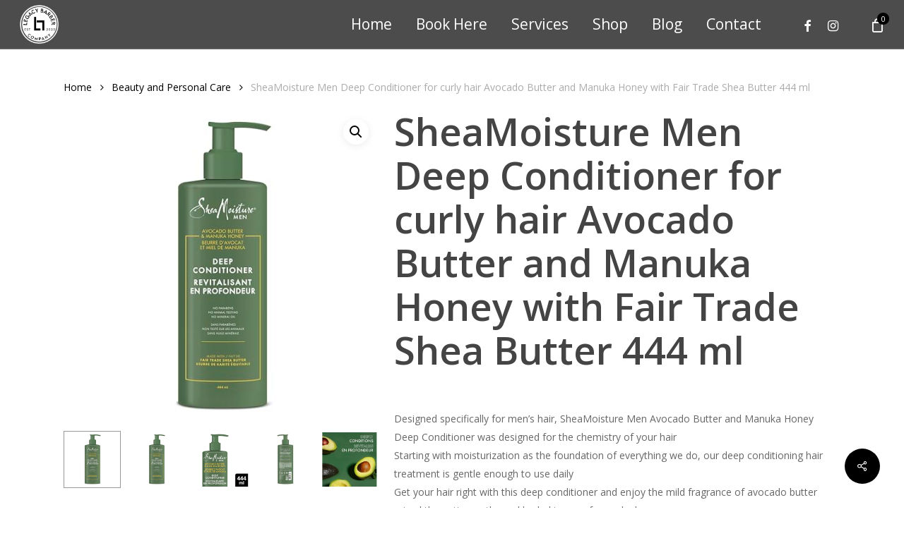

--- FILE ---
content_type: text/html; charset=UTF-8
request_url: https://www.legacybarber.co/product/sheamoisture-men-deep-conditioner-for-curly-hair-avocado-butter-and-manuka-honey-with-fair-trade-shea-butter-444-ml/
body_size: 27989
content:
<!doctype html>
<html lang="en" class="no-js">
<head>
	<meta charset="UTF-8">
	<meta name="viewport" content="width=device-width, initial-scale=1, maximum-scale=1, user-scalable=0" /><meta name='robots' content='index, follow, max-image-preview:large, max-snippet:-1, max-video-preview:-1' />

	<!-- This site is optimized with the Yoast SEO Premium plugin v22.2 (Yoast SEO v26.5) - https://yoast.com/wordpress/plugins/seo/ -->
	<title>SheaMoisture Men Deep Conditioner for curly hair Avocado Butter and Manuka Honey with Fair Trade Shea Butter 444 ml - Legacy Barber Co</title>
	<link rel="canonical" href="https://www.legacybarber.co/product/sheamoisture-men-deep-conditioner-for-curly-hair-avocado-butter-and-manuka-honey-with-fair-trade-shea-butter-444-ml/" />
	<meta property="og:locale" content="en_US" />
	<meta property="og:type" content="article" />
	<meta property="og:title" content="SheaMoisture Men Deep Conditioner for curly hair Avocado Butter and Manuka Honey with Fair Trade Shea Butter 444 ml" />
	<meta property="og:description" content="Designed specifically for men&#039;s hair, SheaMoisture Men Avocado Butter and Manuka Honey Deep Conditioner was designed for the chemistry of your hair Starting with moisturization as the foundation of everything we do, our deep conditioning hair treatment is gentle enough to use daily Get your hair right with this deep conditioner and enjoy the mild fragrance of avocado butter mixed the nutty, earthy and herbal tones of manuka honey" />
	<meta property="og:url" content="https://www.legacybarber.co/product/sheamoisture-men-deep-conditioner-for-curly-hair-avocado-butter-and-manuka-honey-with-fair-trade-shea-butter-444-ml/" />
	<meta property="og:site_name" content="Legacy Barber Co" />
	<meta property="article:publisher" content="https://www.facebook.com/profile.php?id=100066482544732" />
	<meta property="article:modified_time" content="2025-04-12T16:28:46+00:00" />
	<meta property="og:image" content="https://www.legacybarber.co/wp-content/uploads/2024/03/31UEkOSIlbL.jpg" />
	<meta property="og:image:width" content="500" />
	<meta property="og:image:height" content="500" />
	<meta property="og:image:type" content="image/jpeg" />
	<meta name="twitter:card" content="summary_large_image" />
	<meta name="twitter:label1" content="Est. reading time" />
	<meta name="twitter:data1" content="2 minutes" />
	<script type="application/ld+json" class="yoast-schema-graph">{"@context":"https://schema.org","@graph":[{"@type":"WebPage","@id":"https://www.legacybarber.co/product/sheamoisture-men-deep-conditioner-for-curly-hair-avocado-butter-and-manuka-honey-with-fair-trade-shea-butter-444-ml/","url":"https://www.legacybarber.co/product/sheamoisture-men-deep-conditioner-for-curly-hair-avocado-butter-and-manuka-honey-with-fair-trade-shea-butter-444-ml/","name":"SheaMoisture Men Deep Conditioner for curly hair Avocado Butter and Manuka Honey with Fair Trade Shea Butter 444 ml - Legacy Barber Co","isPartOf":{"@id":"https://www.legacybarber.co/#website"},"primaryImageOfPage":{"@id":"https://www.legacybarber.co/product/sheamoisture-men-deep-conditioner-for-curly-hair-avocado-butter-and-manuka-honey-with-fair-trade-shea-butter-444-ml/#primaryimage"},"image":{"@id":"https://www.legacybarber.co/product/sheamoisture-men-deep-conditioner-for-curly-hair-avocado-butter-and-manuka-honey-with-fair-trade-shea-butter-444-ml/#primaryimage"},"thumbnailUrl":"https://www.legacybarber.co/wp-content/uploads/2024/03/31UEkOSIlbL.jpg","datePublished":"2024-03-05T06:11:15+00:00","dateModified":"2025-04-12T16:28:46+00:00","breadcrumb":{"@id":"https://www.legacybarber.co/product/sheamoisture-men-deep-conditioner-for-curly-hair-avocado-butter-and-manuka-honey-with-fair-trade-shea-butter-444-ml/#breadcrumb"},"inLanguage":"en","potentialAction":[{"@type":"ReadAction","target":["https://www.legacybarber.co/product/sheamoisture-men-deep-conditioner-for-curly-hair-avocado-butter-and-manuka-honey-with-fair-trade-shea-butter-444-ml/"]}]},{"@type":"ImageObject","inLanguage":"en","@id":"https://www.legacybarber.co/product/sheamoisture-men-deep-conditioner-for-curly-hair-avocado-butter-and-manuka-honey-with-fair-trade-shea-butter-444-ml/#primaryimage","url":"https://www.legacybarber.co/wp-content/uploads/2024/03/31UEkOSIlbL.jpg","contentUrl":"https://www.legacybarber.co/wp-content/uploads/2024/03/31UEkOSIlbL.jpg","width":500,"height":500},{"@type":"BreadcrumbList","@id":"https://www.legacybarber.co/product/sheamoisture-men-deep-conditioner-for-curly-hair-avocado-butter-and-manuka-honey-with-fair-trade-shea-butter-444-ml/#breadcrumb","itemListElement":[{"@type":"ListItem","position":1,"name":"Home","item":"https://www.legacybarber.co/"},{"@type":"ListItem","position":2,"name":"Shop","item":"https://www.legacybarber.co/shop/"},{"@type":"ListItem","position":3,"name":"SheaMoisture Men Deep Conditioner for curly hair Avocado Butter and Manuka Honey with Fair Trade Shea Butter 444 ml"}]},{"@type":"WebSite","@id":"https://www.legacybarber.co/#website","url":"https://www.legacybarber.co/","name":"Legacy Barber Co","description":"Every man can leave a Legacy","publisher":{"@id":"https://www.legacybarber.co/#organization"},"potentialAction":[{"@type":"SearchAction","target":{"@type":"EntryPoint","urlTemplate":"https://www.legacybarber.co/?s={search_term_string}"},"query-input":{"@type":"PropertyValueSpecification","valueRequired":true,"valueName":"search_term_string"}}],"inLanguage":"en"},{"@type":"Organization","@id":"https://www.legacybarber.co/#organization","name":"Legacy Barber Co","url":"https://www.legacybarber.co/","logo":{"@type":"ImageObject","inLanguage":"en","@id":"https://www.legacybarber.co/#/schema/logo/image/","url":"https://www.legacybarber.co/wp-content/uploads/2024/03/AppIcon-White-1024x-2.png","contentUrl":"https://www.legacybarber.co/wp-content/uploads/2024/03/AppIcon-White-1024x-2.png","width":1024,"height":1024,"caption":"Legacy Barber Co"},"image":{"@id":"https://www.legacybarber.co/#/schema/logo/image/"},"sameAs":["https://www.facebook.com/profile.php?id=100066482544732","https://www.instagram.com/legacybarber.co/"]}]}</script>
	<!-- / Yoast SEO Premium plugin. -->


<link rel='dns-prefetch' href='//p.usestyle.ai' />
<link rel='dns-prefetch' href='//fonts.googleapis.com' />
<link rel="alternate" type="application/rss+xml" title="Legacy Barber Co &raquo; Feed" href="https://www.legacybarber.co/feed/" />
<link rel="alternate" type="application/rss+xml" title="Legacy Barber Co &raquo; Comments Feed" href="https://www.legacybarber.co/comments/feed/" />
<link rel="alternate" type="application/rss+xml" title="Legacy Barber Co &raquo; SheaMoisture Men Deep Conditioner for curly hair Avocado Butter and Manuka Honey with Fair Trade Shea Butter 444 ml Comments Feed" href="https://www.legacybarber.co/product/sheamoisture-men-deep-conditioner-for-curly-hair-avocado-butter-and-manuka-honey-with-fair-trade-shea-butter-444-ml/feed/" />
<link rel="alternate" title="oEmbed (JSON)" type="application/json+oembed" href="https://www.legacybarber.co/wp-json/oembed/1.0/embed?url=https%3A%2F%2Fwww.legacybarber.co%2Fproduct%2Fsheamoisture-men-deep-conditioner-for-curly-hair-avocado-butter-and-manuka-honey-with-fair-trade-shea-butter-444-ml%2F" />
<link rel="alternate" title="oEmbed (XML)" type="text/xml+oembed" href="https://www.legacybarber.co/wp-json/oembed/1.0/embed?url=https%3A%2F%2Fwww.legacybarber.co%2Fproduct%2Fsheamoisture-men-deep-conditioner-for-curly-hair-avocado-butter-and-manuka-honey-with-fair-trade-shea-butter-444-ml%2F&#038;format=xml" />
<style id='wp-img-auto-sizes-contain-inline-css' type='text/css'>
img:is([sizes=auto i],[sizes^="auto," i]){contain-intrinsic-size:3000px 1500px}
/*# sourceURL=wp-img-auto-sizes-contain-inline-css */
</style>
<style id='wp-emoji-styles-inline-css' type='text/css'>

	img.wp-smiley, img.emoji {
		display: inline !important;
		border: none !important;
		box-shadow: none !important;
		height: 1em !important;
		width: 1em !important;
		margin: 0 0.07em !important;
		vertical-align: -0.1em !important;
		background: none !important;
		padding: 0 !important;
	}
/*# sourceURL=wp-emoji-styles-inline-css */
</style>
<style id='wp-block-library-inline-css' type='text/css'>
:root{--wp-block-synced-color:#7a00df;--wp-block-synced-color--rgb:122,0,223;--wp-bound-block-color:var(--wp-block-synced-color);--wp-editor-canvas-background:#ddd;--wp-admin-theme-color:#007cba;--wp-admin-theme-color--rgb:0,124,186;--wp-admin-theme-color-darker-10:#006ba1;--wp-admin-theme-color-darker-10--rgb:0,107,160.5;--wp-admin-theme-color-darker-20:#005a87;--wp-admin-theme-color-darker-20--rgb:0,90,135;--wp-admin-border-width-focus:2px}@media (min-resolution:192dpi){:root{--wp-admin-border-width-focus:1.5px}}.wp-element-button{cursor:pointer}:root .has-very-light-gray-background-color{background-color:#eee}:root .has-very-dark-gray-background-color{background-color:#313131}:root .has-very-light-gray-color{color:#eee}:root .has-very-dark-gray-color{color:#313131}:root .has-vivid-green-cyan-to-vivid-cyan-blue-gradient-background{background:linear-gradient(135deg,#00d084,#0693e3)}:root .has-purple-crush-gradient-background{background:linear-gradient(135deg,#34e2e4,#4721fb 50%,#ab1dfe)}:root .has-hazy-dawn-gradient-background{background:linear-gradient(135deg,#faaca8,#dad0ec)}:root .has-subdued-olive-gradient-background{background:linear-gradient(135deg,#fafae1,#67a671)}:root .has-atomic-cream-gradient-background{background:linear-gradient(135deg,#fdd79a,#004a59)}:root .has-nightshade-gradient-background{background:linear-gradient(135deg,#330968,#31cdcf)}:root .has-midnight-gradient-background{background:linear-gradient(135deg,#020381,#2874fc)}:root{--wp--preset--font-size--normal:16px;--wp--preset--font-size--huge:42px}.has-regular-font-size{font-size:1em}.has-larger-font-size{font-size:2.625em}.has-normal-font-size{font-size:var(--wp--preset--font-size--normal)}.has-huge-font-size{font-size:var(--wp--preset--font-size--huge)}.has-text-align-center{text-align:center}.has-text-align-left{text-align:left}.has-text-align-right{text-align:right}.has-fit-text{white-space:nowrap!important}#end-resizable-editor-section{display:none}.aligncenter{clear:both}.items-justified-left{justify-content:flex-start}.items-justified-center{justify-content:center}.items-justified-right{justify-content:flex-end}.items-justified-space-between{justify-content:space-between}.screen-reader-text{border:0;clip-path:inset(50%);height:1px;margin:-1px;overflow:hidden;padding:0;position:absolute;width:1px;word-wrap:normal!important}.screen-reader-text:focus{background-color:#ddd;clip-path:none;color:#444;display:block;font-size:1em;height:auto;left:5px;line-height:normal;padding:15px 23px 14px;text-decoration:none;top:5px;width:auto;z-index:100000}html :where(.has-border-color){border-style:solid}html :where([style*=border-top-color]){border-top-style:solid}html :where([style*=border-right-color]){border-right-style:solid}html :where([style*=border-bottom-color]){border-bottom-style:solid}html :where([style*=border-left-color]){border-left-style:solid}html :where([style*=border-width]){border-style:solid}html :where([style*=border-top-width]){border-top-style:solid}html :where([style*=border-right-width]){border-right-style:solid}html :where([style*=border-bottom-width]){border-bottom-style:solid}html :where([style*=border-left-width]){border-left-style:solid}html :where(img[class*=wp-image-]){height:auto;max-width:100%}:where(figure){margin:0 0 1em}html :where(.is-position-sticky){--wp-admin--admin-bar--position-offset:var(--wp-admin--admin-bar--height,0px)}@media screen and (max-width:600px){html :where(.is-position-sticky){--wp-admin--admin-bar--position-offset:0px}}

/*# sourceURL=wp-block-library-inline-css */
</style><style id='wp-block-image-inline-css' type='text/css'>
.wp-block-image>a,.wp-block-image>figure>a{display:inline-block}.wp-block-image img{box-sizing:border-box;height:auto;max-width:100%;vertical-align:bottom}@media not (prefers-reduced-motion){.wp-block-image img.hide{visibility:hidden}.wp-block-image img.show{animation:show-content-image .4s}}.wp-block-image[style*=border-radius] img,.wp-block-image[style*=border-radius]>a{border-radius:inherit}.wp-block-image.has-custom-border img{box-sizing:border-box}.wp-block-image.aligncenter{text-align:center}.wp-block-image.alignfull>a,.wp-block-image.alignwide>a{width:100%}.wp-block-image.alignfull img,.wp-block-image.alignwide img{height:auto;width:100%}.wp-block-image .aligncenter,.wp-block-image .alignleft,.wp-block-image .alignright,.wp-block-image.aligncenter,.wp-block-image.alignleft,.wp-block-image.alignright{display:table}.wp-block-image .aligncenter>figcaption,.wp-block-image .alignleft>figcaption,.wp-block-image .alignright>figcaption,.wp-block-image.aligncenter>figcaption,.wp-block-image.alignleft>figcaption,.wp-block-image.alignright>figcaption{caption-side:bottom;display:table-caption}.wp-block-image .alignleft{float:left;margin:.5em 1em .5em 0}.wp-block-image .alignright{float:right;margin:.5em 0 .5em 1em}.wp-block-image .aligncenter{margin-left:auto;margin-right:auto}.wp-block-image :where(figcaption){margin-bottom:1em;margin-top:.5em}.wp-block-image.is-style-circle-mask img{border-radius:9999px}@supports ((-webkit-mask-image:none) or (mask-image:none)) or (-webkit-mask-image:none){.wp-block-image.is-style-circle-mask img{border-radius:0;-webkit-mask-image:url('data:image/svg+xml;utf8,<svg viewBox="0 0 100 100" xmlns="http://www.w3.org/2000/svg"><circle cx="50" cy="50" r="50"/></svg>');mask-image:url('data:image/svg+xml;utf8,<svg viewBox="0 0 100 100" xmlns="http://www.w3.org/2000/svg"><circle cx="50" cy="50" r="50"/></svg>');mask-mode:alpha;-webkit-mask-position:center;mask-position:center;-webkit-mask-repeat:no-repeat;mask-repeat:no-repeat;-webkit-mask-size:contain;mask-size:contain}}:root :where(.wp-block-image.is-style-rounded img,.wp-block-image .is-style-rounded img){border-radius:9999px}.wp-block-image figure{margin:0}.wp-lightbox-container{display:flex;flex-direction:column;position:relative}.wp-lightbox-container img{cursor:zoom-in}.wp-lightbox-container img:hover+button{opacity:1}.wp-lightbox-container button{align-items:center;backdrop-filter:blur(16px) saturate(180%);background-color:#5a5a5a40;border:none;border-radius:4px;cursor:zoom-in;display:flex;height:20px;justify-content:center;opacity:0;padding:0;position:absolute;right:16px;text-align:center;top:16px;width:20px;z-index:100}@media not (prefers-reduced-motion){.wp-lightbox-container button{transition:opacity .2s ease}}.wp-lightbox-container button:focus-visible{outline:3px auto #5a5a5a40;outline:3px auto -webkit-focus-ring-color;outline-offset:3px}.wp-lightbox-container button:hover{cursor:pointer;opacity:1}.wp-lightbox-container button:focus{opacity:1}.wp-lightbox-container button:focus,.wp-lightbox-container button:hover,.wp-lightbox-container button:not(:hover):not(:active):not(.has-background){background-color:#5a5a5a40;border:none}.wp-lightbox-overlay{box-sizing:border-box;cursor:zoom-out;height:100vh;left:0;overflow:hidden;position:fixed;top:0;visibility:hidden;width:100%;z-index:100000}.wp-lightbox-overlay .close-button{align-items:center;cursor:pointer;display:flex;justify-content:center;min-height:40px;min-width:40px;padding:0;position:absolute;right:calc(env(safe-area-inset-right) + 16px);top:calc(env(safe-area-inset-top) + 16px);z-index:5000000}.wp-lightbox-overlay .close-button:focus,.wp-lightbox-overlay .close-button:hover,.wp-lightbox-overlay .close-button:not(:hover):not(:active):not(.has-background){background:none;border:none}.wp-lightbox-overlay .lightbox-image-container{height:var(--wp--lightbox-container-height);left:50%;overflow:hidden;position:absolute;top:50%;transform:translate(-50%,-50%);transform-origin:top left;width:var(--wp--lightbox-container-width);z-index:9999999999}.wp-lightbox-overlay .wp-block-image{align-items:center;box-sizing:border-box;display:flex;height:100%;justify-content:center;margin:0;position:relative;transform-origin:0 0;width:100%;z-index:3000000}.wp-lightbox-overlay .wp-block-image img{height:var(--wp--lightbox-image-height);min-height:var(--wp--lightbox-image-height);min-width:var(--wp--lightbox-image-width);width:var(--wp--lightbox-image-width)}.wp-lightbox-overlay .wp-block-image figcaption{display:none}.wp-lightbox-overlay button{background:none;border:none}.wp-lightbox-overlay .scrim{background-color:#fff;height:100%;opacity:.9;position:absolute;width:100%;z-index:2000000}.wp-lightbox-overlay.active{visibility:visible}@media not (prefers-reduced-motion){.wp-lightbox-overlay.active{animation:turn-on-visibility .25s both}.wp-lightbox-overlay.active img{animation:turn-on-visibility .35s both}.wp-lightbox-overlay.show-closing-animation:not(.active){animation:turn-off-visibility .35s both}.wp-lightbox-overlay.show-closing-animation:not(.active) img{animation:turn-off-visibility .25s both}.wp-lightbox-overlay.zoom.active{animation:none;opacity:1;visibility:visible}.wp-lightbox-overlay.zoom.active .lightbox-image-container{animation:lightbox-zoom-in .4s}.wp-lightbox-overlay.zoom.active .lightbox-image-container img{animation:none}.wp-lightbox-overlay.zoom.active .scrim{animation:turn-on-visibility .4s forwards}.wp-lightbox-overlay.zoom.show-closing-animation:not(.active){animation:none}.wp-lightbox-overlay.zoom.show-closing-animation:not(.active) .lightbox-image-container{animation:lightbox-zoom-out .4s}.wp-lightbox-overlay.zoom.show-closing-animation:not(.active) .lightbox-image-container img{animation:none}.wp-lightbox-overlay.zoom.show-closing-animation:not(.active) .scrim{animation:turn-off-visibility .4s forwards}}@keyframes show-content-image{0%{visibility:hidden}99%{visibility:hidden}to{visibility:visible}}@keyframes turn-on-visibility{0%{opacity:0}to{opacity:1}}@keyframes turn-off-visibility{0%{opacity:1;visibility:visible}99%{opacity:0;visibility:visible}to{opacity:0;visibility:hidden}}@keyframes lightbox-zoom-in{0%{transform:translate(calc((-100vw + var(--wp--lightbox-scrollbar-width))/2 + var(--wp--lightbox-initial-left-position)),calc(-50vh + var(--wp--lightbox-initial-top-position))) scale(var(--wp--lightbox-scale))}to{transform:translate(-50%,-50%) scale(1)}}@keyframes lightbox-zoom-out{0%{transform:translate(-50%,-50%) scale(1);visibility:visible}99%{visibility:visible}to{transform:translate(calc((-100vw + var(--wp--lightbox-scrollbar-width))/2 + var(--wp--lightbox-initial-left-position)),calc(-50vh + var(--wp--lightbox-initial-top-position))) scale(var(--wp--lightbox-scale));visibility:hidden}}
/*# sourceURL=https://www.legacybarber.co/wp-includes/blocks/image/style.min.css */
</style>
<style id='wp-block-list-inline-css' type='text/css'>
ol,ul{box-sizing:border-box}:root :where(.wp-block-list.has-background){padding:1.25em 2.375em}
/*# sourceURL=https://www.legacybarber.co/wp-includes/blocks/list/style.min.css */
</style>
<style id='wp-block-columns-inline-css' type='text/css'>
.wp-block-columns{box-sizing:border-box;display:flex;flex-wrap:wrap!important}@media (min-width:782px){.wp-block-columns{flex-wrap:nowrap!important}}.wp-block-columns{align-items:normal!important}.wp-block-columns.are-vertically-aligned-top{align-items:flex-start}.wp-block-columns.are-vertically-aligned-center{align-items:center}.wp-block-columns.are-vertically-aligned-bottom{align-items:flex-end}@media (max-width:781px){.wp-block-columns:not(.is-not-stacked-on-mobile)>.wp-block-column{flex-basis:100%!important}}@media (min-width:782px){.wp-block-columns:not(.is-not-stacked-on-mobile)>.wp-block-column{flex-basis:0;flex-grow:1}.wp-block-columns:not(.is-not-stacked-on-mobile)>.wp-block-column[style*=flex-basis]{flex-grow:0}}.wp-block-columns.is-not-stacked-on-mobile{flex-wrap:nowrap!important}.wp-block-columns.is-not-stacked-on-mobile>.wp-block-column{flex-basis:0;flex-grow:1}.wp-block-columns.is-not-stacked-on-mobile>.wp-block-column[style*=flex-basis]{flex-grow:0}:where(.wp-block-columns){margin-bottom:1.75em}:where(.wp-block-columns.has-background){padding:1.25em 2.375em}.wp-block-column{flex-grow:1;min-width:0;overflow-wrap:break-word;word-break:break-word}.wp-block-column.is-vertically-aligned-top{align-self:flex-start}.wp-block-column.is-vertically-aligned-center{align-self:center}.wp-block-column.is-vertically-aligned-bottom{align-self:flex-end}.wp-block-column.is-vertically-aligned-stretch{align-self:stretch}.wp-block-column.is-vertically-aligned-bottom,.wp-block-column.is-vertically-aligned-center,.wp-block-column.is-vertically-aligned-top{width:100%}
/*# sourceURL=https://www.legacybarber.co/wp-includes/blocks/columns/style.min.css */
</style>
<style id='wp-block-paragraph-inline-css' type='text/css'>
.is-small-text{font-size:.875em}.is-regular-text{font-size:1em}.is-large-text{font-size:2.25em}.is-larger-text{font-size:3em}.has-drop-cap:not(:focus):first-letter{float:left;font-size:8.4em;font-style:normal;font-weight:100;line-height:.68;margin:.05em .1em 0 0;text-transform:uppercase}body.rtl .has-drop-cap:not(:focus):first-letter{float:none;margin-left:.1em}p.has-drop-cap.has-background{overflow:hidden}:root :where(p.has-background){padding:1.25em 2.375em}:where(p.has-text-color:not(.has-link-color)) a{color:inherit}p.has-text-align-left[style*="writing-mode:vertical-lr"],p.has-text-align-right[style*="writing-mode:vertical-rl"]{rotate:180deg}
/*# sourceURL=https://www.legacybarber.co/wp-includes/blocks/paragraph/style.min.css */
</style>
<link rel='stylesheet' id='wc-blocks-style-css' href='https://www.legacybarber.co/wp-content/plugins/woocommerce/assets/client/blocks/wc-blocks.css?ver=wc-10.4.3' type='text/css' media='all' />
<style id='global-styles-inline-css' type='text/css'>
:root{--wp--preset--aspect-ratio--square: 1;--wp--preset--aspect-ratio--4-3: 4/3;--wp--preset--aspect-ratio--3-4: 3/4;--wp--preset--aspect-ratio--3-2: 3/2;--wp--preset--aspect-ratio--2-3: 2/3;--wp--preset--aspect-ratio--16-9: 16/9;--wp--preset--aspect-ratio--9-16: 9/16;--wp--preset--color--black: #000000;--wp--preset--color--cyan-bluish-gray: #abb8c3;--wp--preset--color--white: #ffffff;--wp--preset--color--pale-pink: #f78da7;--wp--preset--color--vivid-red: #cf2e2e;--wp--preset--color--luminous-vivid-orange: #ff6900;--wp--preset--color--luminous-vivid-amber: #fcb900;--wp--preset--color--light-green-cyan: #7bdcb5;--wp--preset--color--vivid-green-cyan: #00d084;--wp--preset--color--pale-cyan-blue: #8ed1fc;--wp--preset--color--vivid-cyan-blue: #0693e3;--wp--preset--color--vivid-purple: #9b51e0;--wp--preset--gradient--vivid-cyan-blue-to-vivid-purple: linear-gradient(135deg,rgb(6,147,227) 0%,rgb(155,81,224) 100%);--wp--preset--gradient--light-green-cyan-to-vivid-green-cyan: linear-gradient(135deg,rgb(122,220,180) 0%,rgb(0,208,130) 100%);--wp--preset--gradient--luminous-vivid-amber-to-luminous-vivid-orange: linear-gradient(135deg,rgb(252,185,0) 0%,rgb(255,105,0) 100%);--wp--preset--gradient--luminous-vivid-orange-to-vivid-red: linear-gradient(135deg,rgb(255,105,0) 0%,rgb(207,46,46) 100%);--wp--preset--gradient--very-light-gray-to-cyan-bluish-gray: linear-gradient(135deg,rgb(238,238,238) 0%,rgb(169,184,195) 100%);--wp--preset--gradient--cool-to-warm-spectrum: linear-gradient(135deg,rgb(74,234,220) 0%,rgb(151,120,209) 20%,rgb(207,42,186) 40%,rgb(238,44,130) 60%,rgb(251,105,98) 80%,rgb(254,248,76) 100%);--wp--preset--gradient--blush-light-purple: linear-gradient(135deg,rgb(255,206,236) 0%,rgb(152,150,240) 100%);--wp--preset--gradient--blush-bordeaux: linear-gradient(135deg,rgb(254,205,165) 0%,rgb(254,45,45) 50%,rgb(107,0,62) 100%);--wp--preset--gradient--luminous-dusk: linear-gradient(135deg,rgb(255,203,112) 0%,rgb(199,81,192) 50%,rgb(65,88,208) 100%);--wp--preset--gradient--pale-ocean: linear-gradient(135deg,rgb(255,245,203) 0%,rgb(182,227,212) 50%,rgb(51,167,181) 100%);--wp--preset--gradient--electric-grass: linear-gradient(135deg,rgb(202,248,128) 0%,rgb(113,206,126) 100%);--wp--preset--gradient--midnight: linear-gradient(135deg,rgb(2,3,129) 0%,rgb(40,116,252) 100%);--wp--preset--font-size--small: 13px;--wp--preset--font-size--medium: 20px;--wp--preset--font-size--large: 36px;--wp--preset--font-size--x-large: 42px;--wp--preset--spacing--20: 0.44rem;--wp--preset--spacing--30: 0.67rem;--wp--preset--spacing--40: 1rem;--wp--preset--spacing--50: 1.5rem;--wp--preset--spacing--60: 2.25rem;--wp--preset--spacing--70: 3.38rem;--wp--preset--spacing--80: 5.06rem;--wp--preset--shadow--natural: 6px 6px 9px rgba(0, 0, 0, 0.2);--wp--preset--shadow--deep: 12px 12px 50px rgba(0, 0, 0, 0.4);--wp--preset--shadow--sharp: 6px 6px 0px rgba(0, 0, 0, 0.2);--wp--preset--shadow--outlined: 6px 6px 0px -3px rgb(255, 255, 255), 6px 6px rgb(0, 0, 0);--wp--preset--shadow--crisp: 6px 6px 0px rgb(0, 0, 0);}:where(.is-layout-flex){gap: 0.5em;}:where(.is-layout-grid){gap: 0.5em;}body .is-layout-flex{display: flex;}.is-layout-flex{flex-wrap: wrap;align-items: center;}.is-layout-flex > :is(*, div){margin: 0;}body .is-layout-grid{display: grid;}.is-layout-grid > :is(*, div){margin: 0;}:where(.wp-block-columns.is-layout-flex){gap: 2em;}:where(.wp-block-columns.is-layout-grid){gap: 2em;}:where(.wp-block-post-template.is-layout-flex){gap: 1.25em;}:where(.wp-block-post-template.is-layout-grid){gap: 1.25em;}.has-black-color{color: var(--wp--preset--color--black) !important;}.has-cyan-bluish-gray-color{color: var(--wp--preset--color--cyan-bluish-gray) !important;}.has-white-color{color: var(--wp--preset--color--white) !important;}.has-pale-pink-color{color: var(--wp--preset--color--pale-pink) !important;}.has-vivid-red-color{color: var(--wp--preset--color--vivid-red) !important;}.has-luminous-vivid-orange-color{color: var(--wp--preset--color--luminous-vivid-orange) !important;}.has-luminous-vivid-amber-color{color: var(--wp--preset--color--luminous-vivid-amber) !important;}.has-light-green-cyan-color{color: var(--wp--preset--color--light-green-cyan) !important;}.has-vivid-green-cyan-color{color: var(--wp--preset--color--vivid-green-cyan) !important;}.has-pale-cyan-blue-color{color: var(--wp--preset--color--pale-cyan-blue) !important;}.has-vivid-cyan-blue-color{color: var(--wp--preset--color--vivid-cyan-blue) !important;}.has-vivid-purple-color{color: var(--wp--preset--color--vivid-purple) !important;}.has-black-background-color{background-color: var(--wp--preset--color--black) !important;}.has-cyan-bluish-gray-background-color{background-color: var(--wp--preset--color--cyan-bluish-gray) !important;}.has-white-background-color{background-color: var(--wp--preset--color--white) !important;}.has-pale-pink-background-color{background-color: var(--wp--preset--color--pale-pink) !important;}.has-vivid-red-background-color{background-color: var(--wp--preset--color--vivid-red) !important;}.has-luminous-vivid-orange-background-color{background-color: var(--wp--preset--color--luminous-vivid-orange) !important;}.has-luminous-vivid-amber-background-color{background-color: var(--wp--preset--color--luminous-vivid-amber) !important;}.has-light-green-cyan-background-color{background-color: var(--wp--preset--color--light-green-cyan) !important;}.has-vivid-green-cyan-background-color{background-color: var(--wp--preset--color--vivid-green-cyan) !important;}.has-pale-cyan-blue-background-color{background-color: var(--wp--preset--color--pale-cyan-blue) !important;}.has-vivid-cyan-blue-background-color{background-color: var(--wp--preset--color--vivid-cyan-blue) !important;}.has-vivid-purple-background-color{background-color: var(--wp--preset--color--vivid-purple) !important;}.has-black-border-color{border-color: var(--wp--preset--color--black) !important;}.has-cyan-bluish-gray-border-color{border-color: var(--wp--preset--color--cyan-bluish-gray) !important;}.has-white-border-color{border-color: var(--wp--preset--color--white) !important;}.has-pale-pink-border-color{border-color: var(--wp--preset--color--pale-pink) !important;}.has-vivid-red-border-color{border-color: var(--wp--preset--color--vivid-red) !important;}.has-luminous-vivid-orange-border-color{border-color: var(--wp--preset--color--luminous-vivid-orange) !important;}.has-luminous-vivid-amber-border-color{border-color: var(--wp--preset--color--luminous-vivid-amber) !important;}.has-light-green-cyan-border-color{border-color: var(--wp--preset--color--light-green-cyan) !important;}.has-vivid-green-cyan-border-color{border-color: var(--wp--preset--color--vivid-green-cyan) !important;}.has-pale-cyan-blue-border-color{border-color: var(--wp--preset--color--pale-cyan-blue) !important;}.has-vivid-cyan-blue-border-color{border-color: var(--wp--preset--color--vivid-cyan-blue) !important;}.has-vivid-purple-border-color{border-color: var(--wp--preset--color--vivid-purple) !important;}.has-vivid-cyan-blue-to-vivid-purple-gradient-background{background: var(--wp--preset--gradient--vivid-cyan-blue-to-vivid-purple) !important;}.has-light-green-cyan-to-vivid-green-cyan-gradient-background{background: var(--wp--preset--gradient--light-green-cyan-to-vivid-green-cyan) !important;}.has-luminous-vivid-amber-to-luminous-vivid-orange-gradient-background{background: var(--wp--preset--gradient--luminous-vivid-amber-to-luminous-vivid-orange) !important;}.has-luminous-vivid-orange-to-vivid-red-gradient-background{background: var(--wp--preset--gradient--luminous-vivid-orange-to-vivid-red) !important;}.has-very-light-gray-to-cyan-bluish-gray-gradient-background{background: var(--wp--preset--gradient--very-light-gray-to-cyan-bluish-gray) !important;}.has-cool-to-warm-spectrum-gradient-background{background: var(--wp--preset--gradient--cool-to-warm-spectrum) !important;}.has-blush-light-purple-gradient-background{background: var(--wp--preset--gradient--blush-light-purple) !important;}.has-blush-bordeaux-gradient-background{background: var(--wp--preset--gradient--blush-bordeaux) !important;}.has-luminous-dusk-gradient-background{background: var(--wp--preset--gradient--luminous-dusk) !important;}.has-pale-ocean-gradient-background{background: var(--wp--preset--gradient--pale-ocean) !important;}.has-electric-grass-gradient-background{background: var(--wp--preset--gradient--electric-grass) !important;}.has-midnight-gradient-background{background: var(--wp--preset--gradient--midnight) !important;}.has-small-font-size{font-size: var(--wp--preset--font-size--small) !important;}.has-medium-font-size{font-size: var(--wp--preset--font-size--medium) !important;}.has-large-font-size{font-size: var(--wp--preset--font-size--large) !important;}.has-x-large-font-size{font-size: var(--wp--preset--font-size--x-large) !important;}
:where(.wp-block-columns.is-layout-flex){gap: 2em;}:where(.wp-block-columns.is-layout-grid){gap: 2em;}
/*# sourceURL=global-styles-inline-css */
</style>
<style id='core-block-supports-inline-css' type='text/css'>
.wp-container-core-columns-is-layout-9d6595d7{flex-wrap:nowrap;}
/*# sourceURL=core-block-supports-inline-css */
</style>

<style id='classic-theme-styles-inline-css' type='text/css'>
/*! This file is auto-generated */
.wp-block-button__link{color:#fff;background-color:#32373c;border-radius:9999px;box-shadow:none;text-decoration:none;padding:calc(.667em + 2px) calc(1.333em + 2px);font-size:1.125em}.wp-block-file__button{background:#32373c;color:#fff;text-decoration:none}
/*# sourceURL=/wp-includes/css/classic-themes.min.css */
</style>
<link rel='stylesheet' id='salient-social-css' href='https://www.legacybarber.co/wp-content/plugins/salient-social/css/style.css?ver=1.2.2' type='text/css' media='all' />
<style id='salient-social-inline-css' type='text/css'>

  .sharing-default-minimal .nectar-love.loved,
  body .nectar-social[data-color-override="override"].fixed > a:before, 
  body .nectar-social[data-color-override="override"].fixed .nectar-social-inner a,
  .sharing-default-minimal .nectar-social[data-color-override="override"] .nectar-social-inner a:hover,
  .nectar-social.vertical[data-color-override="override"] .nectar-social-inner a:hover {
    background-color: #000000;
  }
  .nectar-social.hover .nectar-love.loved,
  .nectar-social.hover > .nectar-love-button a:hover,
  .nectar-social[data-color-override="override"].hover > div a:hover,
  #single-below-header .nectar-social[data-color-override="override"].hover > div a:hover,
  .nectar-social[data-color-override="override"].hover .share-btn:hover,
  .sharing-default-minimal .nectar-social[data-color-override="override"] .nectar-social-inner a {
    border-color: #000000;
  }
  #single-below-header .nectar-social.hover .nectar-love.loved i,
  #single-below-header .nectar-social.hover[data-color-override="override"] a:hover,
  #single-below-header .nectar-social.hover[data-color-override="override"] a:hover i,
  #single-below-header .nectar-social.hover .nectar-love-button a:hover i,
  .nectar-love:hover i,
  .hover .nectar-love:hover .total_loves,
  .nectar-love.loved i,
  .nectar-social.hover .nectar-love.loved .total_loves,
  .nectar-social.hover .share-btn:hover, 
  .nectar-social[data-color-override="override"].hover .nectar-social-inner a:hover,
  .nectar-social[data-color-override="override"].hover > div:hover span,
  .sharing-default-minimal .nectar-social[data-color-override="override"] .nectar-social-inner a:not(:hover) i,
  .sharing-default-minimal .nectar-social[data-color-override="override"] .nectar-social-inner a:not(:hover) {
    color: #000000;
  }
/*# sourceURL=salient-social-inline-css */
</style>
<link rel='stylesheet' id='photoswipe-css' href='https://www.legacybarber.co/wp-content/plugins/woocommerce/assets/css/photoswipe/photoswipe.min.css?ver=10.4.3' type='text/css' media='all' />
<link rel='stylesheet' id='photoswipe-default-skin-css' href='https://www.legacybarber.co/wp-content/plugins/woocommerce/assets/css/photoswipe/default-skin/default-skin.min.css?ver=10.4.3' type='text/css' media='all' />
<link rel='stylesheet' id='woocommerce-layout-css' href='https://www.legacybarber.co/wp-content/plugins/woocommerce/assets/css/woocommerce-layout.css?ver=10.4.3' type='text/css' media='all' />
<link rel='stylesheet' id='woocommerce-smallscreen-css' href='https://www.legacybarber.co/wp-content/plugins/woocommerce/assets/css/woocommerce-smallscreen.css?ver=10.4.3' type='text/css' media='only screen and (max-width: 768px)' />
<link rel='stylesheet' id='woocommerce-general-css' href='https://www.legacybarber.co/wp-content/plugins/woocommerce/assets/css/woocommerce.css?ver=10.4.3' type='text/css' media='all' />
<style id='woocommerce-inline-inline-css' type='text/css'>
.woocommerce form .form-row .required { visibility: visible; }
/*# sourceURL=woocommerce-inline-inline-css */
</style>
<link rel='stylesheet' id='font-awesome-css' href='https://www.legacybarber.co/wp-content/themes/salient/css/font-awesome-legacy.min.css?ver=4.7.1' type='text/css' media='all' />
<link rel='stylesheet' id='salient-grid-system-css' href='https://www.legacybarber.co/wp-content/themes/salient/css/build/grid-system.css?ver=15.1.0' type='text/css' media='all' />
<link rel='stylesheet' id='main-styles-css' href='https://www.legacybarber.co/wp-content/themes/salient/css/build/style.css?ver=15.1.0' type='text/css' media='all' />
<link rel='stylesheet' id='nectar_default_font_open_sans-css' href='https://fonts.googleapis.com/css?family=Open+Sans%3A300%2C400%2C600%2C700&#038;subset=latin%2Clatin-ext' type='text/css' media='all' />
<link rel='stylesheet' id='responsive-css' href='https://www.legacybarber.co/wp-content/themes/salient/css/build/responsive.css?ver=15.1.0' type='text/css' media='all' />
<link rel='stylesheet' id='nectar-product-style-minimal-css' href='https://www.legacybarber.co/wp-content/themes/salient/css/build/third-party/woocommerce/product-style-minimal.css?ver=15.1.0' type='text/css' media='all' />
<link rel='stylesheet' id='woocommerce-css' href='https://www.legacybarber.co/wp-content/themes/salient/css/build/woocommerce.css?ver=15.1.0' type='text/css' media='all' />
<link rel='stylesheet' id='nectar-woocommerce-single-css' href='https://www.legacybarber.co/wp-content/themes/salient/css/build/third-party/woocommerce/product-single.css?ver=15.1.0' type='text/css' media='all' />
<link rel='stylesheet' id='skin-material-css' href='https://www.legacybarber.co/wp-content/themes/salient/css/build/skin-material.css?ver=15.1.0' type='text/css' media='all' />
<link rel='stylesheet' id='salient-wp-menu-dynamic-css' href='https://www.legacybarber.co/wp-content/uploads/salient/menu-dynamic.css?ver=92279' type='text/css' media='all' />
<link rel='stylesheet' id='dynamic-css-css' href='https://www.legacybarber.co/wp-content/themes/salient/css/salient-dynamic-styles.css?ver=64641' type='text/css' media='all' />
<style id='dynamic-css-inline-css' type='text/css'>
#header-space{background-color:#ffffff}@media only screen and (min-width:1000px){body #ajax-content-wrap.no-scroll{min-height:calc(100vh - 69px);height:calc(100vh - 69px)!important;}}@media only screen and (min-width:1000px){#page-header-wrap.fullscreen-header,#page-header-wrap.fullscreen-header #page-header-bg,html:not(.nectar-box-roll-loaded) .nectar-box-roll > #page-header-bg.fullscreen-header,.nectar_fullscreen_zoom_recent_projects,#nectar_fullscreen_rows:not(.afterLoaded) > div{height:calc(100vh - 68px);}.wpb_row.vc_row-o-full-height.top-level,.wpb_row.vc_row-o-full-height.top-level > .col.span_12{min-height:calc(100vh - 68px);}html:not(.nectar-box-roll-loaded) .nectar-box-roll > #page-header-bg.fullscreen-header{top:69px;}.nectar-slider-wrap[data-fullscreen="true"]:not(.loaded),.nectar-slider-wrap[data-fullscreen="true"]:not(.loaded) .swiper-container{height:calc(100vh - 67px)!important;}.admin-bar .nectar-slider-wrap[data-fullscreen="true"]:not(.loaded),.admin-bar .nectar-slider-wrap[data-fullscreen="true"]:not(.loaded) .swiper-container{height:calc(100vh - 67px - 32px)!important;}}.admin-bar[class*="page-template-template-no-header"] .wpb_row.vc_row-o-full-height.top-level,.admin-bar[class*="page-template-template-no-header"] .wpb_row.vc_row-o-full-height.top-level > .col.span_12{min-height:calc(100vh - 32px);}body[class*="page-template-template-no-header"] .wpb_row.vc_row-o-full-height.top-level,body[class*="page-template-template-no-header"] .wpb_row.vc_row-o-full-height.top-level > .col.span_12{min-height:100vh;}@media only screen and (max-width:999px){.using-mobile-browser #nectar_fullscreen_rows:not(.afterLoaded):not([data-mobile-disable="on"]) > div{height:calc(100vh - 117px);}.using-mobile-browser .wpb_row.vc_row-o-full-height.top-level,.using-mobile-browser .wpb_row.vc_row-o-full-height.top-level > .col.span_12,[data-permanent-transparent="1"].using-mobile-browser .wpb_row.vc_row-o-full-height.top-level,[data-permanent-transparent="1"].using-mobile-browser .wpb_row.vc_row-o-full-height.top-level > .col.span_12{min-height:calc(100vh - 117px);}html:not(.nectar-box-roll-loaded) .nectar-box-roll > #page-header-bg.fullscreen-header,.nectar_fullscreen_zoom_recent_projects,.nectar-slider-wrap[data-fullscreen="true"]:not(.loaded),.nectar-slider-wrap[data-fullscreen="true"]:not(.loaded) .swiper-container,#nectar_fullscreen_rows:not(.afterLoaded):not([data-mobile-disable="on"]) > div{height:calc(100vh - 64px);}.wpb_row.vc_row-o-full-height.top-level,.wpb_row.vc_row-o-full-height.top-level > .col.span_12{min-height:calc(100vh - 64px);}body[data-transparent-header="false"] #ajax-content-wrap.no-scroll{min-height:calc(100vh - 64px);height:calc(100vh - 64px);}}.post-type-archive-product.woocommerce .container-wrap,.tax-product_cat.woocommerce .container-wrap{background-color:#f6f6f6;}.woocommerce.single-product #single-meta{position:relative!important;top:0!important;margin:0;left:8px;height:auto;}.woocommerce.single-product #single-meta:after{display:block;content:" ";clear:both;height:1px;}.woocommerce ul.products li.product.material,.woocommerce-page ul.products li.product.material{background-color:#ffffff;}.woocommerce ul.products li.product.minimal .product-wrap,.woocommerce ul.products li.product.minimal .background-color-expand,.woocommerce-page ul.products li.product.minimal .product-wrap,.woocommerce-page ul.products li.product.minimal .background-color-expand{background-color:#ffffff;}.screen-reader-text,.nectar-skip-to-content:not(:focus){border:0;clip:rect(1px,1px,1px,1px);clip-path:inset(50%);height:1px;margin:-1px;overflow:hidden;padding:0;position:absolute!important;width:1px;word-wrap:normal!important;}.row .col img:not([srcset]){width:auto;}.row .col img.img-with-animation.nectar-lazy:not([srcset]){width:100%;}
.woocommerce ul.products li.product.minimal .product-wrap, 
.woocommerce ul.products li.product.minimal .background-color-expand, 
.woocommerce-page ul.products li.product.minimal .product-wrap, .woocommerce-page ul.products li.product.minimal 
.background-color-expand 
    {background-color: #ffffff91!important}
    
    
    .nectar_icon_wrap[data-padding="20px"] .nectar_icon {
    padding: 0px;
}

#header-outer[data-full-width=true] header>.container, body[data-slide-out-widget-area-style=simple] #header-outer[data-full-width=true] #mobile-menu {
    width: 100%;
    max-width: 100%;
    padding: 0 28px;
    background: rgba(0,0,0,0.7);
    border-bottom: 1px solid #ffffff40;}



#block-17{ margin-bottom: 2px!important }
#block-6{ margin-bottom: 2px!important }

#block-8 { text-decoration-line: underline!important }
#block-13 { text-decoration-line: underline!important }
#block-11 { text-decoration-line: underline!important }


 @media screen and (max-width: 950px) {
     #header-outer[data-full-width=true] header>.container, body[data-slide-out-widget-area-style=simple] 
     #header-outer[data-full-width=true] #mobile-menu {
   
    background:transparent!important;
    border-bottom: none!important;}
 }
 
 @media screen and (max-height: 90px) {
 #header-outer[data-full-width=true] header>.container, body[data-slide-out-widget-area-style=simple] 
     #header-outer[data-full-width=true] #mobile-menu {
   
    background:#f90!important;
    border-bottom: none!important;}
}
/*# sourceURL=dynamic-css-inline-css */
</style>
<script type="text/template" id="tmpl-variation-template">
	<div class="woocommerce-variation-description">{{{ data.variation.variation_description }}}</div>
	<div class="woocommerce-variation-price">{{{ data.variation.price_html }}}</div>
	<div class="woocommerce-variation-availability">{{{ data.variation.availability_html }}}</div>
</script>
<script type="text/template" id="tmpl-unavailable-variation-template">
	<p role="alert">Sorry, this product is unavailable. Please choose a different combination.</p>
</script>
<script type="text/javascript" src="https://p.usestyle.ai" id="styleai-js" defer="defer" data-wp-strategy="defer"></script>
<script type="text/javascript" src="https://www.legacybarber.co/wp-includes/js/jquery/jquery.min.js?ver=3.7.1" id="jquery-core-js"></script>
<script type="text/javascript" src="https://www.legacybarber.co/wp-includes/js/jquery/jquery-migrate.min.js?ver=3.4.1" id="jquery-migrate-js"></script>
<script type="text/javascript" src="https://www.legacybarber.co/wp-content/plugins/woocommerce/assets/js/jquery-blockui/jquery.blockUI.min.js?ver=2.7.0-wc.10.4.3" id="wc-jquery-blockui-js" defer="defer" data-wp-strategy="defer"></script>
<script type="text/javascript" id="wc-add-to-cart-js-extra">
/* <![CDATA[ */
var wc_add_to_cart_params = {"ajax_url":"/wp-admin/admin-ajax.php","wc_ajax_url":"/?wc-ajax=%%endpoint%%","i18n_view_cart":"View cart","cart_url":"https://www.legacybarber.co/cart/","is_cart":"","cart_redirect_after_add":"yes"};
//# sourceURL=wc-add-to-cart-js-extra
/* ]]> */
</script>
<script type="text/javascript" src="https://www.legacybarber.co/wp-content/plugins/woocommerce/assets/js/frontend/add-to-cart.min.js?ver=10.4.3" id="wc-add-to-cart-js" defer="defer" data-wp-strategy="defer"></script>
<script type="text/javascript" src="https://www.legacybarber.co/wp-content/plugins/woocommerce/assets/js/zoom/jquery.zoom.min.js?ver=1.7.21-wc.10.4.3" id="wc-zoom-js" defer="defer" data-wp-strategy="defer"></script>
<script type="text/javascript" src="https://www.legacybarber.co/wp-content/plugins/woocommerce/assets/js/photoswipe/photoswipe.min.js?ver=4.1.1-wc.10.4.3" id="wc-photoswipe-js" defer="defer" data-wp-strategy="defer"></script>
<script type="text/javascript" src="https://www.legacybarber.co/wp-content/plugins/woocommerce/assets/js/photoswipe/photoswipe-ui-default.min.js?ver=4.1.1-wc.10.4.3" id="wc-photoswipe-ui-default-js" defer="defer" data-wp-strategy="defer"></script>
<script type="text/javascript" id="wc-single-product-js-extra">
/* <![CDATA[ */
var wc_single_product_params = {"i18n_required_rating_text":"Please select a rating","i18n_rating_options":["1 of 5 stars","2 of 5 stars","3 of 5 stars","4 of 5 stars","5 of 5 stars"],"i18n_product_gallery_trigger_text":"View full-screen image gallery","review_rating_required":"yes","flexslider":{"rtl":false,"animation":"slide","smoothHeight":true,"directionNav":false,"controlNav":"thumbnails","slideshow":false,"animationSpeed":500,"animationLoop":false,"allowOneSlide":false},"zoom_enabled":"1","zoom_options":[],"photoswipe_enabled":"1","photoswipe_options":{"shareEl":false,"closeOnScroll":false,"history":false,"hideAnimationDuration":0,"showAnimationDuration":0},"flexslider_enabled":""};
//# sourceURL=wc-single-product-js-extra
/* ]]> */
</script>
<script type="text/javascript" src="https://www.legacybarber.co/wp-content/plugins/woocommerce/assets/js/frontend/single-product.min.js?ver=10.4.3" id="wc-single-product-js" defer="defer" data-wp-strategy="defer"></script>
<script type="text/javascript" src="https://www.legacybarber.co/wp-content/plugins/woocommerce/assets/js/js-cookie/js.cookie.min.js?ver=2.1.4-wc.10.4.3" id="wc-js-cookie-js" defer="defer" data-wp-strategy="defer"></script>
<script type="text/javascript" id="woocommerce-js-extra">
/* <![CDATA[ */
var woocommerce_params = {"ajax_url":"/wp-admin/admin-ajax.php","wc_ajax_url":"/?wc-ajax=%%endpoint%%","i18n_password_show":"Show password","i18n_password_hide":"Hide password"};
//# sourceURL=woocommerce-js-extra
/* ]]> */
</script>
<script type="text/javascript" src="https://www.legacybarber.co/wp-content/plugins/woocommerce/assets/js/frontend/woocommerce.min.js?ver=10.4.3" id="woocommerce-js" defer="defer" data-wp-strategy="defer"></script>
<script type="text/javascript" id="WCPAY_ASSETS-js-extra">
/* <![CDATA[ */
var wcpayAssets = {"url":"https://www.legacybarber.co/wp-content/plugins/woocommerce-payments/dist/"};
//# sourceURL=WCPAY_ASSETS-js-extra
/* ]]> */
</script>
<script type="text/javascript" src="https://www.legacybarber.co/wp-includes/js/underscore.min.js?ver=1.13.7" id="underscore-js"></script>
<script type="text/javascript" id="wp-util-js-extra">
/* <![CDATA[ */
var _wpUtilSettings = {"ajax":{"url":"/wp-admin/admin-ajax.php"}};
//# sourceURL=wp-util-js-extra
/* ]]> */
</script>
<script type="text/javascript" src="https://www.legacybarber.co/wp-includes/js/wp-util.min.js?ver=6.9" id="wp-util-js"></script>
<script type="text/javascript" id="wc-add-to-cart-variation-js-extra">
/* <![CDATA[ */
var wc_add_to_cart_variation_params = {"wc_ajax_url":"/?wc-ajax=%%endpoint%%","i18n_no_matching_variations_text":"Sorry, no products matched your selection. Please choose a different combination.","i18n_make_a_selection_text":"Please select some product options before adding this product to your cart.","i18n_unavailable_text":"Sorry, this product is unavailable. Please choose a different combination.","i18n_reset_alert_text":"Your selection has been reset. Please select some product options before adding this product to your cart."};
//# sourceURL=wc-add-to-cart-variation-js-extra
/* ]]> */
</script>
<script type="text/javascript" src="https://www.legacybarber.co/wp-content/plugins/woocommerce/assets/js/frontend/add-to-cart-variation.min.js?ver=10.4.3" id="wc-add-to-cart-variation-js" defer="defer" data-wp-strategy="defer"></script>
<link rel="https://api.w.org/" href="https://www.legacybarber.co/wp-json/" /><link rel="alternate" title="JSON" type="application/json" href="https://www.legacybarber.co/wp-json/wp/v2/product/8835" /><link rel="EditURI" type="application/rsd+xml" title="RSD" href="https://www.legacybarber.co/xmlrpc.php?rsd" />
<meta name="generator" content="WordPress 6.9" />
<meta name="generator" content="WooCommerce 10.4.3" />
<link rel='shortlink' href='https://www.legacybarber.co/?p=8835' />
<meta name="google-site-verification" content="uh4icYK79vzzl2bbg4zU7Bhch1vmvbPKlHC8tRDsl2s"><script type="text/javascript"> var root = document.getElementsByTagName( "html" )[0]; root.setAttribute( "class", "js" ); </script>	<noscript><style>.woocommerce-product-gallery{ opacity: 1 !important; }</style></noscript>
	<meta name="generator" content="Powered by WPBakery Page Builder - drag and drop page builder for WordPress."/>
<meta name="generator" content="Powered by Slider Revolution 6.6.20 - responsive, Mobile-Friendly Slider Plugin for WordPress with comfortable drag and drop interface." />
<link rel="icon" href="https://www.legacybarber.co/wp-content/uploads/2023/05/cropped-iconLOGO-32x32.png" sizes="32x32" />
<link rel="icon" href="https://www.legacybarber.co/wp-content/uploads/2023/05/cropped-iconLOGO-192x192.png" sizes="192x192" />
<link rel="apple-touch-icon" href="https://www.legacybarber.co/wp-content/uploads/2023/05/cropped-iconLOGO-180x180.png" />
<meta name="msapplication-TileImage" content="https://www.legacybarber.co/wp-content/uploads/2023/05/cropped-iconLOGO-270x270.png" />
<script>function setREVStartSize(e){
			//window.requestAnimationFrame(function() {
				window.RSIW = window.RSIW===undefined ? window.innerWidth : window.RSIW;
				window.RSIH = window.RSIH===undefined ? window.innerHeight : window.RSIH;
				try {
					var pw = document.getElementById(e.c).parentNode.offsetWidth,
						newh;
					pw = pw===0 || isNaN(pw) || (e.l=="fullwidth" || e.layout=="fullwidth") ? window.RSIW : pw;
					e.tabw = e.tabw===undefined ? 0 : parseInt(e.tabw);
					e.thumbw = e.thumbw===undefined ? 0 : parseInt(e.thumbw);
					e.tabh = e.tabh===undefined ? 0 : parseInt(e.tabh);
					e.thumbh = e.thumbh===undefined ? 0 : parseInt(e.thumbh);
					e.tabhide = e.tabhide===undefined ? 0 : parseInt(e.tabhide);
					e.thumbhide = e.thumbhide===undefined ? 0 : parseInt(e.thumbhide);
					e.mh = e.mh===undefined || e.mh=="" || e.mh==="auto" ? 0 : parseInt(e.mh,0);
					if(e.layout==="fullscreen" || e.l==="fullscreen")
						newh = Math.max(e.mh,window.RSIH);
					else{
						e.gw = Array.isArray(e.gw) ? e.gw : [e.gw];
						for (var i in e.rl) if (e.gw[i]===undefined || e.gw[i]===0) e.gw[i] = e.gw[i-1];
						e.gh = e.el===undefined || e.el==="" || (Array.isArray(e.el) && e.el.length==0)? e.gh : e.el;
						e.gh = Array.isArray(e.gh) ? e.gh : [e.gh];
						for (var i in e.rl) if (e.gh[i]===undefined || e.gh[i]===0) e.gh[i] = e.gh[i-1];
											
						var nl = new Array(e.rl.length),
							ix = 0,
							sl;
						e.tabw = e.tabhide>=pw ? 0 : e.tabw;
						e.thumbw = e.thumbhide>=pw ? 0 : e.thumbw;
						e.tabh = e.tabhide>=pw ? 0 : e.tabh;
						e.thumbh = e.thumbhide>=pw ? 0 : e.thumbh;
						for (var i in e.rl) nl[i] = e.rl[i]<window.RSIW ? 0 : e.rl[i];
						sl = nl[0];
						for (var i in nl) if (sl>nl[i] && nl[i]>0) { sl = nl[i]; ix=i;}
						var m = pw>(e.gw[ix]+e.tabw+e.thumbw) ? 1 : (pw-(e.tabw+e.thumbw)) / (e.gw[ix]);
						newh =  (e.gh[ix] * m) + (e.tabh + e.thumbh);
					}
					var el = document.getElementById(e.c);
					if (el!==null && el) el.style.height = newh+"px";
					el = document.getElementById(e.c+"_wrapper");
					if (el!==null && el) {
						el.style.height = newh+"px";
						el.style.display = "block";
					}
				} catch(e){
					console.log("Failure at Presize of Slider:" + e)
				}
			//});
		  };</script>
		<style type="text/css" id="wp-custom-css">
			.woocommerce-mini-cart__empty-message{
	display: none !important;
}		</style>
		<noscript><style> .wpb_animate_when_almost_visible { opacity: 1; }</style></noscript>	
<!-- Google tag (gtag.js) -->
<script async src="https://www.googletagmanager.com/gtag/js?id=AW-671951807"></script>
<script>
  window.dataLayer = window.dataLayer || [];
  function gtag(){dataLayer.push(arguments);}
  gtag('js', new Date());

  gtag('config', 'AW-671951807');
</script>
<link rel='stylesheet' id='cpmw-checkout-css' href='https://www.legacybarber.co/wp-content/plugins/cryptocurrency-payments-using-metamask-for-woocommerce/assets/css/checkout.css?ver=1.6.8' type='text/css' media='all' />
<link data-pagespeed-no-defer data-nowprocket data-wpacu-skip data-no-optimize data-noptimize rel='stylesheet' id='main-styles-non-critical-css' href='https://www.legacybarber.co/wp-content/themes/salient/css/build/style-non-critical.css?ver=15.1.0' type='text/css' media='all' />
<link data-pagespeed-no-defer data-nowprocket data-wpacu-skip data-no-optimize data-noptimize rel='stylesheet' id='nectar-woocommerce-non-critical-css' href='https://www.legacybarber.co/wp-content/themes/salient/css/build/third-party/woocommerce/woocommerce-non-critical.css?ver=15.1.0' type='text/css' media='all' />
<link data-pagespeed-no-defer data-nowprocket data-wpacu-skip data-no-optimize data-noptimize rel='stylesheet' id='fancyBox-css' href='https://www.legacybarber.co/wp-content/themes/salient/css/build/plugins/jquery.fancybox.css?ver=3.3.1' type='text/css' media='all' />
<link data-pagespeed-no-defer data-nowprocket data-wpacu-skip data-no-optimize data-noptimize rel='stylesheet' id='nectar-ocm-core-css' href='https://www.legacybarber.co/wp-content/themes/salient/css/build/off-canvas/core.css?ver=15.1.0' type='text/css' media='all' />
<link data-pagespeed-no-defer data-nowprocket data-wpacu-skip data-no-optimize data-noptimize rel='stylesheet' id='nectar-ocm-fullscreen-legacy-css' href='https://www.legacybarber.co/wp-content/themes/salient/css/build/off-canvas/fullscreen-legacy.css?ver=15.1.0' type='text/css' media='all' />
<link rel='stylesheet' id='rs-plugin-settings-css' href='https://www.legacybarber.co/wp-content/plugins/revslider6620n/public/assets/css/rs6.css?ver=6.6.20' type='text/css' media='all' />
<style id='rs-plugin-settings-inline-css' type='text/css'>
#rs-demo-id {}
/*# sourceURL=rs-plugin-settings-inline-css */
</style>
</head><body data-rsssl=1 class="wp-singular product-template-default single single-product postid-8835 wp-theme-salient theme-salient woocommerce woocommerce-page woocommerce-no-js material wpb-js-composer js-comp-ver-6.13.0 vc_responsive" data-footer-reveal="false" data-footer-reveal-shadow="none" data-header-format="default" data-body-border="off" data-boxed-style="" data-header-breakpoint="1000" data-dropdown-style="minimal" data-cae="easeOutCubic" data-cad="750" data-megamenu-width="contained" data-aie="none" data-ls="fancybox" data-apte="standard" data-hhun="0" data-fancy-form-rcs="default" data-form-style="default" data-form-submit="regular" data-is="minimal" data-button-style="slightly_rounded_shadow" data-user-account-button="false" data-flex-cols="true" data-col-gap="default" data-header-inherit-rc="false" data-header-search="false" data-animated-anchors="true" data-ajax-transitions="false" data-full-width-header="true" data-slide-out-widget-area="true" data-slide-out-widget-area-style="fullscreen" data-user-set-ocm="off" data-loading-animation="none" data-bg-header="false" data-responsive="1" data-ext-responsive="true" data-ext-padding="90" data-header-resize="1" data-header-color="custom" data-cart="true" data-remove-m-parallax="" data-remove-m-video-bgs="" data-m-animate="0" data-force-header-trans-color="light" data-smooth-scrolling="0" data-permanent-transparent="false" >
	
	<script type="text/javascript">
	 (function(window, document) {

		 if(navigator.userAgent.match(/(Android|iPod|iPhone|iPad|BlackBerry|IEMobile|Opera Mini)/)) {
			 document.body.className += " using-mobile-browser mobile ";
		 }

		 if( !("ontouchstart" in window) ) {

			 var body = document.querySelector("body");
			 var winW = window.innerWidth;
			 var bodyW = body.clientWidth;

			 if (winW > bodyW + 4) {
				 body.setAttribute("style", "--scroll-bar-w: " + (winW - bodyW - 4) + "px");
			 } else {
				 body.setAttribute("style", "--scroll-bar-w: 0px");
			 }
		 }

	 })(window, document);
   </script><a href="#ajax-content-wrap" class="nectar-skip-to-content">Skip to main content</a><div class="ocm-effect-wrap"><div class="ocm-effect-wrap-inner">	
	<div id="header-space"  data-header-mobile-fixed='false'></div> 
	
		<div id="header-outer" data-has-menu="true" data-has-buttons="yes" data-header-button_style="default" data-using-pr-menu="false" data-mobile-fixed="false" data-ptnm="false" data-lhe="animated_underline" data-user-set-bg="#ffffff" data-format="default" data-permanent-transparent="false" data-megamenu-rt="0" data-remove-fixed="0" data-header-resize="1" data-cart="true" data-transparency-option="" data-box-shadow="large" data-shrink-num="6" data-using-secondary="0" data-using-logo="1" data-logo-height="55" data-m-logo-height="41" data-padding="7" data-full-width="true" data-condense="false" >
		
<div id="search-outer" class="nectar">
	<div id="search">
		<div class="container">
			 <div id="search-box">
				 <div class="inner-wrap">
					 <div class="col span_12">
						  <form role="search" action="https://www.legacybarber.co/" method="GET">
														 <input type="text" name="s"  value="" aria-label="Search" placeholder="Search" />
							 
						<span>Hit enter to search or ESC to close</span>
												</form>
					</div><!--/span_12-->
				</div><!--/inner-wrap-->
			 </div><!--/search-box-->
			 <div id="close"><a href="#"><span class="screen-reader-text">Close Search</span>
				<span class="close-wrap"> <span class="close-line close-line1"></span> <span class="close-line close-line2"></span> </span>				 </a></div>
		 </div><!--/container-->
	</div><!--/search-->
</div><!--/search-outer-->

<header id="top">
	<div class="container">
		<div class="row">
			<div class="col span_3">
								<a id="logo" href="https://www.legacybarber.co" data-supplied-ml-starting-dark="false" data-supplied-ml-starting="false" data-supplied-ml="false" >
					<img class="stnd skip-lazy dark-version" width="355" height="355" alt="Legacy Barber Co" src="https://www.legacybarber.co/wp-content/uploads/2023/06/logo_header.png"  />				</a>
							</div><!--/span_3-->

			<div class="col span_9 col_last">
									<div class="nectar-mobile-only mobile-header"><div class="inner"></div></div>
				
						<a id="mobile-cart-link" data-cart-style="slide_in" href="https://www.legacybarber.co/cart/"><i class="icon-salient-cart"></i><div class="cart-wrap"><span>0 </span></div></a>
															<div class="slide-out-widget-area-toggle mobile-icon fullscreen" data-custom-color="false" data-icon-animation="simple-transform">
						<div> <a href="#sidewidgetarea" aria-label="Navigation Menu" aria-expanded="false" class="closed">
							<span class="screen-reader-text">Menu</span><span aria-hidden="true"> <i class="lines-button x2"> <i class="lines"></i> </i> </span>
						</a></div>
					</div>
				
									<nav>
													<ul class="sf-menu">
								<li id="menu-item-8244" class="menu-item menu-item-type-post_type menu-item-object-page menu-item-home nectar-regular-menu-item menu-item-8244"><a href="https://www.legacybarber.co/"><span class="menu-title-text">Home</span></a></li>
<li id="menu-item-8248" class="menu-item menu-item-type-custom menu-item-object-custom nectar-regular-menu-item menu-item-8248"><a href="https://getsquire.com/booking/brands/legacy-barber-co"><span class="menu-title-text">Book Here</span></a></li>
<li id="menu-item-8246" class="menu-item menu-item-type-post_type menu-item-object-page nectar-regular-menu-item menu-item-8246"><a href="https://www.legacybarber.co/services/"><span class="menu-title-text">Services</span></a></li>
<li id="menu-item-8916" class="menu-item menu-item-type-custom menu-item-object-custom nectar-regular-menu-item menu-item-8916"><a href="http://shop.legacybarber.co/"><span class="menu-title-text">Shop</span></a></li>
<li id="menu-item-8957" class="menu-item menu-item-type-post_type menu-item-object-page nectar-regular-menu-item menu-item-8957"><a href="https://www.legacybarber.co/blog/"><span class="menu-title-text">Blog</span></a></li>
<li id="menu-item-8245" class="menu-item menu-item-type-post_type menu-item-object-page nectar-regular-menu-item menu-item-8245"><a href="https://www.legacybarber.co/contact-barbershop/"><span class="menu-title-text">Contact</span></a></li>
<li id="social-in-menu" class="button_social_group"><a target="_blank" rel="noopener" href="https://www.facebook.com/legacybarberco.inc/"><span class="screen-reader-text">facebook</span><i class="fa fa-facebook" aria-hidden="true"></i> </a><a target="_blank" rel="noopener" href="https://www.instagram.com/legacybarber.co/"><span class="screen-reader-text">instagram</span><i class="fa fa-instagram" aria-hidden="true"></i> </a></li>							</ul>
													<ul class="buttons sf-menu" data-user-set-ocm="off">

								<li class="nectar-woo-cart">
			<div class="cart-outer" data-user-set-ocm="off" data-cart-style="slide_in">
				<div class="cart-menu-wrap">
					<div class="cart-menu">
						<a class="cart-contents" href="https://www.legacybarber.co/cart/"><div class="cart-icon-wrap"><i class="icon-salient-cart" aria-hidden="true"></i> <div class="cart-wrap"><span>0 </span></div> </div></a>
					</div>
				</div>

									<div class="cart-notification">
						<span class="item-name"></span> was successfully added to your cart.					</div>
				
				
			</div>

			</li>
							</ul>
						
					</nav>

					
				</div><!--/span_9-->

				
			</div><!--/row-->
					</div><!--/container-->
	</header>		
	</div>
	<div class="nectar-slide-in-cart style_slide_in"><div class="widget woocommerce widget_shopping_cart"><div class="widget_shopping_cart_content"></div></div></div>	<div id="ajax-content-wrap">
<div class="blurred-wrap">
	<div class="container-wrap" data-midnight="dark"><div class="container main-content"><div class="row"><nav class="woocommerce-breadcrumb" itemprop="breadcrumb"><span><a href="https://www.legacybarber.co">Home</a></span> <i class="fa fa-angle-right"></i> <span><a href="https://www.legacybarber.co/product-category/beauty-and-personal-care/">Beauty and Personal Care</a></span> <i class="fa fa-angle-right"></i> <span>SheaMoisture Men Deep Conditioner for curly hair Avocado Butter and Manuka Honey with Fair Trade Shea Butter 444 ml</span></nav>
					
			<div class="woocommerce-notices-wrapper"></div>
	<div itemscope data-project-style="minimal" data-gallery-variant="default" data-n-lazy="off" data-hide-product-sku="false" data-gallery-style="ios_slider" data-tab-pos="fullwidth" id="product-8835" class="product type-product post-8835 status-publish first instock product_cat-beauty-and-personal-care product_cat-shop has-post-thumbnail taxable shipping-taxable product-type-external">

	<div class="nectar-prod-wrap"><div class='span_5 col single-product-main-image'>    <div class="woocommerce-product-gallery woocommerce-product-gallery--with-images images" data-has-gallery-imgs="true">

    	<div class="flickity product-slider">

				<div class="slider generate-markup">

					
	        <div class="slide">
	        	<div data-thumb="https://www.legacybarber.co/wp-content/uploads/2024/03/31UEkOSIlbL-140x140.jpg" class="woocommerce-product-gallery__image easyzoom">
	          	<a href="https://www.legacybarber.co/wp-content/uploads/2024/03/31UEkOSIlbL.jpg" class="no-ajaxy"><img width="500" height="500" src="https://www.legacybarber.co/wp-content/uploads/2024/03/31UEkOSIlbL.jpg" class="attachment-shop_single size-shop_single wp-post-image" alt="" title="31UEkOSIlbL.jpg" data-caption="" data-src="https://www.legacybarber.co/wp-content/uploads/2024/03/31UEkOSIlbL.jpg" data-large_image="https://www.legacybarber.co/wp-content/uploads/2024/03/31UEkOSIlbL.jpg" data-large_image_width="500" data-large_image_height="500" decoding="async" fetchpriority="high" srcset="https://www.legacybarber.co/wp-content/uploads/2024/03/31UEkOSIlbL.jpg 500w, https://www.legacybarber.co/wp-content/uploads/2024/03/31UEkOSIlbL-300x300.jpg 300w, https://www.legacybarber.co/wp-content/uploads/2024/03/31UEkOSIlbL-150x150.jpg 150w, https://www.legacybarber.co/wp-content/uploads/2024/03/31UEkOSIlbL-100x100.jpg 100w, https://www.legacybarber.co/wp-content/uploads/2024/03/31UEkOSIlbL-140x140.jpg 140w, https://www.legacybarber.co/wp-content/uploads/2024/03/31UEkOSIlbL-350x350.jpg 350w" sizes="(max-width: 500px) 100vw, 500px" /></a>
	          </div>	        </div>

					<div class="slide"><div class="woocommerce-product-gallery__image easyzoom" data-thumb="https://www.legacybarber.co/wp-content/uploads/2024/03/31UEkOSIlbL-140x140.jpg"><a href="https://www.legacybarber.co/wp-content/uploads/2024/03/31UEkOSIlbL.jpg" class="no-ajaxy"><img width="500" height="500" src="https://www.legacybarber.co/wp-content/uploads/2024/03/31UEkOSIlbL.jpg" class="attachment-shop_single size-shop_single" alt="" data-caption="" data-src="https://www.legacybarber.co/wp-content/uploads/2024/03/31UEkOSIlbL.jpg" data-large_image="https://www.legacybarber.co/wp-content/uploads/2024/03/31UEkOSIlbL.jpg" data-large_image_width="500" data-large_image_height="500" decoding="async" srcset="https://www.legacybarber.co/wp-content/uploads/2024/03/31UEkOSIlbL.jpg 500w, https://www.legacybarber.co/wp-content/uploads/2024/03/31UEkOSIlbL-300x300.jpg 300w, https://www.legacybarber.co/wp-content/uploads/2024/03/31UEkOSIlbL-150x150.jpg 150w, https://www.legacybarber.co/wp-content/uploads/2024/03/31UEkOSIlbL-100x100.jpg 100w, https://www.legacybarber.co/wp-content/uploads/2024/03/31UEkOSIlbL-140x140.jpg 140w, https://www.legacybarber.co/wp-content/uploads/2024/03/31UEkOSIlbL-350x350.jpg 350w" sizes="(max-width: 500px) 100vw, 500px" /></a></div></div><div class="slide"><div class="woocommerce-product-gallery__image easyzoom" data-thumb="https://www.legacybarber.co/wp-content/uploads/2024/03/31UEkOSIlbL-140x140.jpg"><a href="https://www.legacybarber.co/wp-content/uploads/2024/03/41Wcx4ddutL.jpg" class="no-ajaxy"><img width="500" height="500" src="https://www.legacybarber.co/wp-content/uploads/2024/03/41Wcx4ddutL.jpg" class="attachment-shop_single size-shop_single" alt="" data-caption="" data-src="https://www.legacybarber.co/wp-content/uploads/2024/03/41Wcx4ddutL.jpg" data-large_image="https://www.legacybarber.co/wp-content/uploads/2024/03/41Wcx4ddutL.jpg" data-large_image_width="500" data-large_image_height="500" decoding="async" srcset="https://www.legacybarber.co/wp-content/uploads/2024/03/41Wcx4ddutL.jpg 500w, https://www.legacybarber.co/wp-content/uploads/2024/03/41Wcx4ddutL-300x300.jpg 300w, https://www.legacybarber.co/wp-content/uploads/2024/03/41Wcx4ddutL-150x150.jpg 150w, https://www.legacybarber.co/wp-content/uploads/2024/03/41Wcx4ddutL-100x100.jpg 100w, https://www.legacybarber.co/wp-content/uploads/2024/03/41Wcx4ddutL-140x140.jpg 140w, https://www.legacybarber.co/wp-content/uploads/2024/03/41Wcx4ddutL-350x350.jpg 350w" sizes="(max-width: 500px) 100vw, 500px" /></a></div></div><div class="slide"><div class="woocommerce-product-gallery__image easyzoom" data-thumb="https://www.legacybarber.co/wp-content/uploads/2024/03/31UEkOSIlbL-140x140.jpg"><a href="https://www.legacybarber.co/wp-content/uploads/2024/03/41z26omcyzL.jpg" class="no-ajaxy"><img width="500" height="500" src="https://www.legacybarber.co/wp-content/uploads/2024/03/41z26omcyzL.jpg" class="attachment-shop_single size-shop_single" alt="" data-caption="" data-src="https://www.legacybarber.co/wp-content/uploads/2024/03/41z26omcyzL.jpg" data-large_image="https://www.legacybarber.co/wp-content/uploads/2024/03/41z26omcyzL.jpg" data-large_image_width="500" data-large_image_height="500" decoding="async" loading="lazy" srcset="https://www.legacybarber.co/wp-content/uploads/2024/03/41z26omcyzL.jpg 500w, https://www.legacybarber.co/wp-content/uploads/2024/03/41z26omcyzL-300x300.jpg 300w, https://www.legacybarber.co/wp-content/uploads/2024/03/41z26omcyzL-150x150.jpg 150w, https://www.legacybarber.co/wp-content/uploads/2024/03/41z26omcyzL-100x100.jpg 100w, https://www.legacybarber.co/wp-content/uploads/2024/03/41z26omcyzL-140x140.jpg 140w, https://www.legacybarber.co/wp-content/uploads/2024/03/41z26omcyzL-350x350.jpg 350w" sizes="auto, (max-width: 500px) 100vw, 500px" /></a></div></div><div class="slide"><div class="woocommerce-product-gallery__image easyzoom" data-thumb="https://www.legacybarber.co/wp-content/uploads/2024/03/31UEkOSIlbL-140x140.jpg"><a href="https://www.legacybarber.co/wp-content/uploads/2024/03/41Ykp2mNadL.jpg" class="no-ajaxy"><img width="500" height="500" src="https://www.legacybarber.co/wp-content/uploads/2024/03/41Ykp2mNadL.jpg" class="attachment-shop_single size-shop_single" alt="" data-caption="" data-src="https://www.legacybarber.co/wp-content/uploads/2024/03/41Ykp2mNadL.jpg" data-large_image="https://www.legacybarber.co/wp-content/uploads/2024/03/41Ykp2mNadL.jpg" data-large_image_width="500" data-large_image_height="500" decoding="async" loading="lazy" srcset="https://www.legacybarber.co/wp-content/uploads/2024/03/41Ykp2mNadL.jpg 500w, https://www.legacybarber.co/wp-content/uploads/2024/03/41Ykp2mNadL-300x300.jpg 300w, https://www.legacybarber.co/wp-content/uploads/2024/03/41Ykp2mNadL-150x150.jpg 150w, https://www.legacybarber.co/wp-content/uploads/2024/03/41Ykp2mNadL-100x100.jpg 100w, https://www.legacybarber.co/wp-content/uploads/2024/03/41Ykp2mNadL-140x140.jpg 140w, https://www.legacybarber.co/wp-content/uploads/2024/03/41Ykp2mNadL-350x350.jpg 350w" sizes="auto, (max-width: 500px) 100vw, 500px" /></a></div></div><div class="slide"><div class="woocommerce-product-gallery__image easyzoom" data-thumb="https://www.legacybarber.co/wp-content/uploads/2024/03/31UEkOSIlbL-140x140.jpg"><a href="https://www.legacybarber.co/wp-content/uploads/2024/03/5147lBNu4mL.jpg" class="no-ajaxy"><img width="500" height="500" src="https://www.legacybarber.co/wp-content/uploads/2024/03/5147lBNu4mL.jpg" class="attachment-shop_single size-shop_single" alt="" data-caption="" data-src="https://www.legacybarber.co/wp-content/uploads/2024/03/5147lBNu4mL.jpg" data-large_image="https://www.legacybarber.co/wp-content/uploads/2024/03/5147lBNu4mL.jpg" data-large_image_width="500" data-large_image_height="500" decoding="async" loading="lazy" srcset="https://www.legacybarber.co/wp-content/uploads/2024/03/5147lBNu4mL.jpg 500w, https://www.legacybarber.co/wp-content/uploads/2024/03/5147lBNu4mL-300x300.jpg 300w, https://www.legacybarber.co/wp-content/uploads/2024/03/5147lBNu4mL-150x150.jpg 150w, https://www.legacybarber.co/wp-content/uploads/2024/03/5147lBNu4mL-100x100.jpg 100w, https://www.legacybarber.co/wp-content/uploads/2024/03/5147lBNu4mL-140x140.jpg 140w, https://www.legacybarber.co/wp-content/uploads/2024/03/5147lBNu4mL-350x350.jpg 350w" sizes="auto, (max-width: 500px) 100vw, 500px" /></a></div></div><div class="slide"><div class="woocommerce-product-gallery__image easyzoom" data-thumb="https://www.legacybarber.co/wp-content/uploads/2024/03/31UEkOSIlbL-140x140.jpg"><a href="https://www.legacybarber.co/wp-content/uploads/2024/03/41oPI-AglEL.jpg" class="no-ajaxy"><img width="500" height="500" src="https://www.legacybarber.co/wp-content/uploads/2024/03/41oPI-AglEL.jpg" class="attachment-shop_single size-shop_single" alt="" data-caption="" data-src="https://www.legacybarber.co/wp-content/uploads/2024/03/41oPI-AglEL.jpg" data-large_image="https://www.legacybarber.co/wp-content/uploads/2024/03/41oPI-AglEL.jpg" data-large_image_width="500" data-large_image_height="500" decoding="async" loading="lazy" srcset="https://www.legacybarber.co/wp-content/uploads/2024/03/41oPI-AglEL.jpg 500w, https://www.legacybarber.co/wp-content/uploads/2024/03/41oPI-AglEL-300x300.jpg 300w, https://www.legacybarber.co/wp-content/uploads/2024/03/41oPI-AglEL-150x150.jpg 150w, https://www.legacybarber.co/wp-content/uploads/2024/03/41oPI-AglEL-100x100.jpg 100w, https://www.legacybarber.co/wp-content/uploads/2024/03/41oPI-AglEL-140x140.jpg 140w, https://www.legacybarber.co/wp-content/uploads/2024/03/41oPI-AglEL-350x350.jpg 350w" sizes="auto, (max-width: 500px) 100vw, 500px" /></a></div></div>
			</div>
		</div>
		
			
					
				<div class="flickity product-thumbs">
					<div class="slider generate-markup">
															<div class="slide thumb active"><div class="thumb-inner"><img width="140" height="140" src="https://www.legacybarber.co/wp-content/uploads/2024/03/31UEkOSIlbL-140x140.jpg" class="attachment-nectar_small_square size-nectar_small_square wp-post-image" alt="" decoding="async" loading="lazy" srcset="https://www.legacybarber.co/wp-content/uploads/2024/03/31UEkOSIlbL-140x140.jpg 140w, https://www.legacybarber.co/wp-content/uploads/2024/03/31UEkOSIlbL-300x300.jpg 300w, https://www.legacybarber.co/wp-content/uploads/2024/03/31UEkOSIlbL-150x150.jpg 150w, https://www.legacybarber.co/wp-content/uploads/2024/03/31UEkOSIlbL-100x100.jpg 100w, https://www.legacybarber.co/wp-content/uploads/2024/03/31UEkOSIlbL-350x350.jpg 350w, https://www.legacybarber.co/wp-content/uploads/2024/03/31UEkOSIlbL.jpg 500w" sizes="auto, (max-width: 140px) 100vw, 140px" /></div></div>
							<div class="thumb slide"><div class="thumb-inner"><img width="140" height="140" src="https://www.legacybarber.co/wp-content/uploads/2024/03/31UEkOSIlbL-140x140.jpg" class="attachment-nectar_small_square size-nectar_small_square" alt="" decoding="async" loading="lazy" srcset="https://www.legacybarber.co/wp-content/uploads/2024/03/31UEkOSIlbL-140x140.jpg 140w, https://www.legacybarber.co/wp-content/uploads/2024/03/31UEkOSIlbL-300x300.jpg 300w, https://www.legacybarber.co/wp-content/uploads/2024/03/31UEkOSIlbL-150x150.jpg 150w, https://www.legacybarber.co/wp-content/uploads/2024/03/31UEkOSIlbL-100x100.jpg 100w, https://www.legacybarber.co/wp-content/uploads/2024/03/31UEkOSIlbL-350x350.jpg 350w, https://www.legacybarber.co/wp-content/uploads/2024/03/31UEkOSIlbL.jpg 500w" sizes="auto, (max-width: 140px) 100vw, 140px" /></div></div><div class="thumb slide"><div class="thumb-inner"><img width="140" height="140" src="https://www.legacybarber.co/wp-content/uploads/2024/03/41Wcx4ddutL-140x140.jpg" class="attachment-nectar_small_square size-nectar_small_square" alt="" decoding="async" loading="lazy" srcset="https://www.legacybarber.co/wp-content/uploads/2024/03/41Wcx4ddutL-140x140.jpg 140w, https://www.legacybarber.co/wp-content/uploads/2024/03/41Wcx4ddutL-300x300.jpg 300w, https://www.legacybarber.co/wp-content/uploads/2024/03/41Wcx4ddutL-150x150.jpg 150w, https://www.legacybarber.co/wp-content/uploads/2024/03/41Wcx4ddutL-100x100.jpg 100w, https://www.legacybarber.co/wp-content/uploads/2024/03/41Wcx4ddutL-350x350.jpg 350w, https://www.legacybarber.co/wp-content/uploads/2024/03/41Wcx4ddutL.jpg 500w" sizes="auto, (max-width: 140px) 100vw, 140px" /></div></div><div class="thumb slide"><div class="thumb-inner"><img width="140" height="140" src="https://www.legacybarber.co/wp-content/uploads/2024/03/41z26omcyzL-140x140.jpg" class="attachment-nectar_small_square size-nectar_small_square" alt="" decoding="async" loading="lazy" srcset="https://www.legacybarber.co/wp-content/uploads/2024/03/41z26omcyzL-140x140.jpg 140w, https://www.legacybarber.co/wp-content/uploads/2024/03/41z26omcyzL-300x300.jpg 300w, https://www.legacybarber.co/wp-content/uploads/2024/03/41z26omcyzL-150x150.jpg 150w, https://www.legacybarber.co/wp-content/uploads/2024/03/41z26omcyzL-100x100.jpg 100w, https://www.legacybarber.co/wp-content/uploads/2024/03/41z26omcyzL-350x350.jpg 350w, https://www.legacybarber.co/wp-content/uploads/2024/03/41z26omcyzL.jpg 500w" sizes="auto, (max-width: 140px) 100vw, 140px" /></div></div><div class="thumb slide"><div class="thumb-inner"><img width="140" height="140" src="https://www.legacybarber.co/wp-content/uploads/2024/03/41Ykp2mNadL-140x140.jpg" class="attachment-nectar_small_square size-nectar_small_square" alt="" decoding="async" loading="lazy" srcset="https://www.legacybarber.co/wp-content/uploads/2024/03/41Ykp2mNadL-140x140.jpg 140w, https://www.legacybarber.co/wp-content/uploads/2024/03/41Ykp2mNadL-300x300.jpg 300w, https://www.legacybarber.co/wp-content/uploads/2024/03/41Ykp2mNadL-150x150.jpg 150w, https://www.legacybarber.co/wp-content/uploads/2024/03/41Ykp2mNadL-100x100.jpg 100w, https://www.legacybarber.co/wp-content/uploads/2024/03/41Ykp2mNadL-350x350.jpg 350w, https://www.legacybarber.co/wp-content/uploads/2024/03/41Ykp2mNadL.jpg 500w" sizes="auto, (max-width: 140px) 100vw, 140px" /></div></div><div class="thumb slide"><div class="thumb-inner"><img width="140" height="140" src="https://www.legacybarber.co/wp-content/uploads/2024/03/5147lBNu4mL-140x140.jpg" class="attachment-nectar_small_square size-nectar_small_square" alt="" decoding="async" loading="lazy" srcset="https://www.legacybarber.co/wp-content/uploads/2024/03/5147lBNu4mL-140x140.jpg 140w, https://www.legacybarber.co/wp-content/uploads/2024/03/5147lBNu4mL-300x300.jpg 300w, https://www.legacybarber.co/wp-content/uploads/2024/03/5147lBNu4mL-150x150.jpg 150w, https://www.legacybarber.co/wp-content/uploads/2024/03/5147lBNu4mL-100x100.jpg 100w, https://www.legacybarber.co/wp-content/uploads/2024/03/5147lBNu4mL-350x350.jpg 350w, https://www.legacybarber.co/wp-content/uploads/2024/03/5147lBNu4mL.jpg 500w" sizes="auto, (max-width: 140px) 100vw, 140px" /></div></div><div class="thumb slide"><div class="thumb-inner"><img width="140" height="140" src="https://www.legacybarber.co/wp-content/uploads/2024/03/41oPI-AglEL-140x140.jpg" class="attachment-nectar_small_square size-nectar_small_square" alt="" decoding="async" loading="lazy" srcset="https://www.legacybarber.co/wp-content/uploads/2024/03/41oPI-AglEL-140x140.jpg 140w, https://www.legacybarber.co/wp-content/uploads/2024/03/41oPI-AglEL-300x300.jpg 300w, https://www.legacybarber.co/wp-content/uploads/2024/03/41oPI-AglEL-150x150.jpg 150w, https://www.legacybarber.co/wp-content/uploads/2024/03/41oPI-AglEL-100x100.jpg 100w, https://www.legacybarber.co/wp-content/uploads/2024/03/41oPI-AglEL-350x350.jpg 350w, https://www.legacybarber.co/wp-content/uploads/2024/03/41oPI-AglEL.jpg 500w" sizes="auto, (max-width: 140px) 100vw, 140px" /></div></div>				</div>
			</div>
				</div>

</div>
	<div class="summary entry-summary">

		<h1 class="product_title entry-title nectar-inherit-default">SheaMoisture Men Deep Conditioner for curly hair Avocado Butter and Manuka Honey with Fair Trade Shea Butter 444 ml</h1><p class="price nectar-inherit-default"></p>
<div class="woocommerce-product-details__short-description">
	<p>Designed specifically for men&#8217;s hair, SheaMoisture Men Avocado Butter and Manuka Honey Deep Conditioner was designed for the chemistry of your hair<br />
Starting with moisturization as the foundation of everything we do, our deep conditioning hair treatment is gentle enough to use daily<br />
Get your hair right with this deep conditioner and enjoy the mild fragrance of avocado butter mixed the nutty, earthy and herbal tones of manuka honey</p>
</div>

<form class="cart" action="https://shop.legacybarber.co/?redirectAmzASIN=B092H57R1N&#038;redirect_prodid=amz-B092H57R1N" method="get">
	
	<button type="submit" class="single_add_to_cart_button button alt">Buy product</button>

	<input type="hidden" name="redirectAmzASIN" value="B092H57R1N" /><input type="hidden" name="redirect_prodid" value="amz-B092H57R1N" />
	</form>

<div class="product_meta">

	
	
	<span class="posted_in">Categories: <a href="https://www.legacybarber.co/product-category/beauty-and-personal-care/" rel="tag">Beauty and Personal Care</a>, <a href="https://www.legacybarber.co/product-category/shop/" rel="tag">Shop</a></span>
	
	
</div>

	</div><!-- .summary -->

	</div><div class="after-product-summary-clear"></div>
	<div class="woocommerce-tabs wc-tabs-wrapper full-width-tabs" data-tab-style="fullwidth">

		<div class="full-width-content" data-tab-style="fullwidth"> <div class="tab-container container">
		<ul class="tabs wc-tabs" role="tablist">
							<li class="description_tab" id="tab-title-description" role="tab" aria-controls="tab-description">
					<a href="#tab-description">
						Description					</a>
				</li>
							<li class="additional_information_tab" id="tab-title-additional_information" role="tab" aria-controls="tab-additional_information">
					<a href="#tab-additional_information">
						Additional information					</a>
				</li>
							<li class="reviews_tab" id="tab-title-reviews" role="tab" aria-controls="tab-reviews">
					<a href="#tab-reviews">
						Reviews (0)					</a>
				</li>
					</ul>

		</div></div>
					<div class="woocommerce-Tabs-panel woocommerce-Tabs-panel--description panel entry-content wc-tab" id="tab-description" role="tabpanel" aria-labelledby="tab-title-description">
				
	<h2 class="hidden-tab-heading">Description</h2>


		<style type="text/css">
			#gallery-1 {
				margin: auto;
			}
			#gallery-1 .gallery-item {
				float: left;
				margin-top: 10px;
				text-align: center;
				width: 33%;
			}
			#gallery-1 img {
				border: 2px solid #cfcfcf;
			}
			#gallery-1 .gallery-caption {
				margin-left: 0;
			}
			/* see gallery_shortcode() in wp-includes/media.php */
		</style>
		<div id='gallery-1' class='gallery galleryid-8835 gallery-columns-3 gallery-size-thumbnail'><dl class='gallery-item'>
			<dt class='gallery-icon landscape'>
				<a href='https://www.legacybarber.co/?attachment_id=8879'><img loading="lazy" decoding="async" width="150" height="150" src="https://www.legacybarber.co/wp-content/uploads/2024/03/31UEkOSIlbL-150x150.jpg" class="attachment-thumbnail size-thumbnail" alt="" srcset="https://www.legacybarber.co/wp-content/uploads/2024/03/31UEkOSIlbL-150x150.jpg 150w, https://www.legacybarber.co/wp-content/uploads/2024/03/31UEkOSIlbL-300x300.jpg 300w, https://www.legacybarber.co/wp-content/uploads/2024/03/31UEkOSIlbL-100x100.jpg 100w, https://www.legacybarber.co/wp-content/uploads/2024/03/31UEkOSIlbL-140x140.jpg 140w, https://www.legacybarber.co/wp-content/uploads/2024/03/31UEkOSIlbL-350x350.jpg 350w, https://www.legacybarber.co/wp-content/uploads/2024/03/31UEkOSIlbL.jpg 500w" sizes="auto, (max-width: 150px) 100vw, 150px" /></a>
			</dt></dl><dl class='gallery-item'>
			<dt class='gallery-icon landscape'>
				<a href='https://www.legacybarber.co/?attachment_id=8880'><img loading="lazy" decoding="async" width="150" height="150" src="https://www.legacybarber.co/wp-content/uploads/2024/03/41Wcx4ddutL-150x150.jpg" class="attachment-thumbnail size-thumbnail" alt="" srcset="https://www.legacybarber.co/wp-content/uploads/2024/03/41Wcx4ddutL-150x150.jpg 150w, https://www.legacybarber.co/wp-content/uploads/2024/03/41Wcx4ddutL-300x300.jpg 300w, https://www.legacybarber.co/wp-content/uploads/2024/03/41Wcx4ddutL-100x100.jpg 100w, https://www.legacybarber.co/wp-content/uploads/2024/03/41Wcx4ddutL-140x140.jpg 140w, https://www.legacybarber.co/wp-content/uploads/2024/03/41Wcx4ddutL-350x350.jpg 350w, https://www.legacybarber.co/wp-content/uploads/2024/03/41Wcx4ddutL.jpg 500w" sizes="auto, (max-width: 150px) 100vw, 150px" /></a>
			</dt></dl><dl class='gallery-item'>
			<dt class='gallery-icon landscape'>
				<a href='https://www.legacybarber.co/?attachment_id=8881'><img loading="lazy" decoding="async" width="150" height="150" src="https://www.legacybarber.co/wp-content/uploads/2024/03/41z26omcyzL-150x150.jpg" class="attachment-thumbnail size-thumbnail" alt="" srcset="https://www.legacybarber.co/wp-content/uploads/2024/03/41z26omcyzL-150x150.jpg 150w, https://www.legacybarber.co/wp-content/uploads/2024/03/41z26omcyzL-300x300.jpg 300w, https://www.legacybarber.co/wp-content/uploads/2024/03/41z26omcyzL-100x100.jpg 100w, https://www.legacybarber.co/wp-content/uploads/2024/03/41z26omcyzL-140x140.jpg 140w, https://www.legacybarber.co/wp-content/uploads/2024/03/41z26omcyzL-350x350.jpg 350w, https://www.legacybarber.co/wp-content/uploads/2024/03/41z26omcyzL.jpg 500w" sizes="auto, (max-width: 150px) 100vw, 150px" /></a>
			</dt></dl><br style="clear: both" /><dl class='gallery-item'>
			<dt class='gallery-icon landscape'>
				<a href='https://www.legacybarber.co/?attachment_id=8882'><img loading="lazy" decoding="async" width="150" height="150" src="https://www.legacybarber.co/wp-content/uploads/2024/03/41Ykp2mNadL-150x150.jpg" class="attachment-thumbnail size-thumbnail" alt="" srcset="https://www.legacybarber.co/wp-content/uploads/2024/03/41Ykp2mNadL-150x150.jpg 150w, https://www.legacybarber.co/wp-content/uploads/2024/03/41Ykp2mNadL-300x300.jpg 300w, https://www.legacybarber.co/wp-content/uploads/2024/03/41Ykp2mNadL-100x100.jpg 100w, https://www.legacybarber.co/wp-content/uploads/2024/03/41Ykp2mNadL-140x140.jpg 140w, https://www.legacybarber.co/wp-content/uploads/2024/03/41Ykp2mNadL-350x350.jpg 350w, https://www.legacybarber.co/wp-content/uploads/2024/03/41Ykp2mNadL.jpg 500w" sizes="auto, (max-width: 150px) 100vw, 150px" /></a>
			</dt></dl><dl class='gallery-item'>
			<dt class='gallery-icon landscape'>
				<a href='https://www.legacybarber.co/?attachment_id=8883'><img loading="lazy" decoding="async" width="150" height="150" src="https://www.legacybarber.co/wp-content/uploads/2024/03/5147lBNu4mL-150x150.jpg" class="attachment-thumbnail size-thumbnail" alt="" srcset="https://www.legacybarber.co/wp-content/uploads/2024/03/5147lBNu4mL-150x150.jpg 150w, https://www.legacybarber.co/wp-content/uploads/2024/03/5147lBNu4mL-300x300.jpg 300w, https://www.legacybarber.co/wp-content/uploads/2024/03/5147lBNu4mL-100x100.jpg 100w, https://www.legacybarber.co/wp-content/uploads/2024/03/5147lBNu4mL-140x140.jpg 140w, https://www.legacybarber.co/wp-content/uploads/2024/03/5147lBNu4mL-350x350.jpg 350w, https://www.legacybarber.co/wp-content/uploads/2024/03/5147lBNu4mL.jpg 500w" sizes="auto, (max-width: 150px) 100vw, 150px" /></a>
			</dt></dl><dl class='gallery-item'>
			<dt class='gallery-icon landscape'>
				<a href='https://www.legacybarber.co/?attachment_id=8884'><img loading="lazy" decoding="async" width="150" height="150" src="https://www.legacybarber.co/wp-content/uploads/2024/03/41oPI-AglEL-150x150.jpg" class="attachment-thumbnail size-thumbnail" alt="" srcset="https://www.legacybarber.co/wp-content/uploads/2024/03/41oPI-AglEL-150x150.jpg 150w, https://www.legacybarber.co/wp-content/uploads/2024/03/41oPI-AglEL-300x300.jpg 300w, https://www.legacybarber.co/wp-content/uploads/2024/03/41oPI-AglEL-100x100.jpg 100w, https://www.legacybarber.co/wp-content/uploads/2024/03/41oPI-AglEL-140x140.jpg 140w, https://www.legacybarber.co/wp-content/uploads/2024/03/41oPI-AglEL-350x350.jpg 350w, https://www.legacybarber.co/wp-content/uploads/2024/03/41oPI-AglEL.jpg 500w" sizes="auto, (max-width: 150px) 100vw, 150px" /></a>
			</dt></dl><br style="clear: both" />
		</div>

<!-- show up to 2 reviews by default -->                       </p>
<p> <span>SheaMoisture Men Avocado Butter and Manuka Honey Deep Conditioner was built to serve men of colour. We start with moisturization as the foundation of everything we do, this deep conditioner was designed to match the unique chemistry of your hair and is gentle enough to be used daily. Made with avocado butter and Manuka honey, this moisturizing deep conditioner, leaves your hair feeling deeply hydrated, while leaving you to enjoy the mild fragrance of avocado butter mixed with the nutty, earthy and herbal tones of manuka honey. This cruelty-free deep hair conditioner for tighter curls and moisturized hair is formulated with no parabens, no mineral oil and no sulfates. SheaMoisture Men professional hair products have been tested on our family for generations. How to use: Apply deep conditioner on wet hair after using SheaMoisture Men shampoo. Massage deep conditioning hair treatment into hair and scalp. Rinse thoroughly. SheaMoisture&#8217;s Story: SheaMoisture is the legacy of Sofi Tucker, a pioneering mother of four and an entrepreneur who sold Shea Butter, African Black Soap and homemade beauty preparations in Sierra Leone in 1912. We honour her vision by continuing to formulate with Raw Shea Butter handcrafted by women in Africa. With every purchase, you show support of our mission to reinvest back in our communities.</span>  </p>
<p>Designed specifically for men&#8217;s hair, SheaMoisture Men Avocado Butter and Manuka Honey Deep Conditioner was designed for the chemistry of your hair<br />
Starting with moisturization as the foundation of everything we do, our deep conditioning hair treatment is gentle enough to use daily<br />
Get your hair right with this deep conditioner and enjoy the mild fragrance of avocado butter mixed the nutty, earthy and herbal tones of manuka honey<br />
Our deep conditioner for curly hair is made with no sulfates, no parabens, no mineral oil and without animal testing<br />
Apply deep conditioner on wet hair after shampooing. Massage deep conditioning hair treatment into hair and scalp. Rinse thoroughly.<br />
SheaMoisture Men professional hair products have been tested on our family for generations<br />
[amz_corss_sell asin=&#8221;B092H57R1N&#8221;]
			</div>
					<div class="woocommerce-Tabs-panel woocommerce-Tabs-panel--additional_information panel entry-content wc-tab" id="tab-additional_information" role="tabpanel" aria-labelledby="tab-title-additional_information">
				
	<h2>Additional information</h2>

<table class="woocommerce-product-attributes shop_attributes" aria-label="Product Details">
			<tr class="woocommerce-product-attributes-item woocommerce-product-attributes-item--attribute_pa_manufacturer">
			<th class="woocommerce-product-attributes-item__label" scope="row">Manufacturer</th>
			<td class="woocommerce-product-attributes-item__value"><p>‎Unilever Canada</p>
</td>
		</tr>
			<tr class="woocommerce-product-attributes-item woocommerce-product-attributes-item--attribute_pa_place-of-business">
			<th class="woocommerce-product-attributes-item__label" scope="row">Place of Business</th>
			<td class="woocommerce-product-attributes-item__value"><p>‎Toronto, ON M4W 3R2, CA</p>
</td>
		</tr>
			<tr class="woocommerce-product-attributes-item woocommerce-product-attributes-item--attribute_pa_item-model-number">
			<th class="woocommerce-product-attributes-item__label" scope="row">Item model number</th>
			<td class="woocommerce-product-attributes-item__value"><p>‎0764302016748</p>
</td>
		</tr>
			<tr class="woocommerce-product-attributes-item woocommerce-product-attributes-item--attribute_pa_product-dimensions">
			<th class="woocommerce-product-attributes-item__label" scope="row">Product Dimensions</th>
			<td class="woocommerce-product-attributes-item__value"><p>‎6.05 x 6.05 x 22.25 cm; 485 Grams</p>
</td>
		</tr>
			<tr class="woocommerce-product-attributes-item woocommerce-product-attributes-item--attribute_pa_brand">
			<th class="woocommerce-product-attributes-item__label" scope="row">Brand</th>
			<td class="woocommerce-product-attributes-item__value"><p>Visit the Shea Moisture Store</p>
</td>
		</tr>
	</table>
			</div>
					<div class="woocommerce-Tabs-panel woocommerce-Tabs-panel--reviews panel entry-content wc-tab" id="tab-reviews" role="tabpanel" aria-labelledby="tab-title-reviews">
				<div id="reviews" class="woocommerce-Reviews">
	<div id="comments">
		
					<p class="woocommerce-noreviews">There are no reviews yet.</p>			</div>

			<div id="review_form_wrapper">
			<div id="review_form">
					<div id="respond" class="comment-respond">
		<span id="reply-title" class="comment-reply-title">Be the first to review &ldquo;SheaMoisture Men Deep Conditioner for curly hair Avocado Butter and Manuka Honey with Fair Trade Shea Butter 444 ml&rdquo; <small><a rel="nofollow" id="cancel-comment-reply-link" href="/product/sheamoisture-men-deep-conditioner-for-curly-hair-avocado-butter-and-manuka-honey-with-fair-trade-shea-butter-444-ml/#respond" style="display:none;">Cancel reply</a></small></span><form action="https://www.legacybarber.co/wp-comments-post.php" method="post" id="commentform" class="comment-form"><p class="comment-notes"><span id="email-notes">Your email address will not be published.</span> <span class="required-field-message">Required fields are marked <span class="required">*</span></span></p><div class="comment-form-rating"><label for="rating">Your rating&nbsp;<span class="required">*</span></label><select name="rating" id="rating" required>
						<option value="">Rate&hellip;</option>
						<option value="5">Perfect</option>
						<option value="4">Good</option>
						<option value="3">Average</option>
						<option value="2">Not that bad</option>
						<option value="1">Very poor</option>
					</select></div><p class="comment-form-comment"><label for="comment">Your review&nbsp;<span class="required">*</span></label><textarea id="comment" name="comment" cols="45" rows="8" required></textarea></p><p class="comment-form-author"><label for="author">Name&nbsp;<span class="required">*</span></label><input id="author" name="author" type="text" value="" size="30" required /></p>
<p class="comment-form-email"><label for="email">Email&nbsp;<span class="required">*</span></label><input id="email" name="email" type="email" value="" size="30" required /></p>
<p class="comment-form-cookies-consent"><input id="wp-comment-cookies-consent" name="wp-comment-cookies-consent" type="checkbox" value="yes" /> <label for="wp-comment-cookies-consent">Save my name, email, and website in this browser for the next time I comment.</label></p>
<p class="form-submit"><input name="submit" type="submit" id="submit" class="submit" value="Submit" /> <input type='hidden' name='comment_post_ID' value='8835' id='comment_post_ID' />
<input type='hidden' name='comment_parent' id='comment_parent' value='0' />
</p><p style="display: none !important;" class="akismet-fields-container" data-prefix="ak_"><label>&#916;<textarea name="ak_hp_textarea" cols="45" rows="8" maxlength="100"></textarea></label><input type="hidden" id="ak_js_1" name="ak_js" value="20"/><script>document.getElementById( "ak_js_1" ).setAttribute( "value", ( new Date() ).getTime() );</script></p></form>	</div><!-- #respond -->
				</div>
		</div>
	
	<div class="clear"></div>
</div>
			</div>
		
			</div>

<div class="clear"></div>
	<section class="related products">

					<h2>Related products</h2>
				
  <ul class="products columns-4" data-n-lazy="off" data-rm-m-hover="off" data-n-desktop-columns="default" data-n-desktop-small-columns="default" data-n-tablet-columns="default" data-n-phone-columns="default" data-product-style="minimal">



			
					
	<li class="minimal product type-product post-8832 status-publish first instock product_cat-beauty-and-personal-care product_cat-shop has-post-thumbnail taxable shipping-taxable product-type-external" >


	

				 <div class="background-color-expand"></div>
	   <div class="product-wrap">
			
				<div class="product-image-wrap">
					<a href="https://www.legacybarber.co/product/zousz-mens-moisturiser-intense-hydration-face-moisturiser-for-men-with-hyaluronic-acid-witch-hazel-and-black-oud-protects-restores-balances-skin-with-organic-ingredients-vegan-50g/" aria-label="ZOUSZ Men's Moisturiser - Intense Hydration Face Moisturiser For Men With Hyaluronic Acid, Witch-Hazel and Black Oud. Protects, Restores & Balances Skin with Organic Ingredients - Vegan 50g"><img width="300" height="300" src="https://www.legacybarber.co/wp-content/uploads/2024/03/41UWRPcpbOL-300x300.jpg" class="attachment-woocommerce_thumbnail size-woocommerce_thumbnail" alt="ZOUSZ Men&#039;s Moisturiser - Intense Hydration Face Moisturiser For Men With Hyaluronic Acid, Witch-Hazel and Black Oud. Protects, Restores &amp; Balances Skin with Organic Ingredients - Vegan 50g" decoding="async" loading="lazy" srcset="https://www.legacybarber.co/wp-content/uploads/2024/03/41UWRPcpbOL-300x300.jpg 300w, https://www.legacybarber.co/wp-content/uploads/2024/03/41UWRPcpbOL-150x150.jpg 150w, https://www.legacybarber.co/wp-content/uploads/2024/03/41UWRPcpbOL-100x100.jpg 100w, https://www.legacybarber.co/wp-content/uploads/2024/03/41UWRPcpbOL-140x140.jpg 140w, https://www.legacybarber.co/wp-content/uploads/2024/03/41UWRPcpbOL-350x350.jpg 350w" sizes="auto, (max-width: 300px) 100vw, 300px" /></a>
					<div class="product-add-to-cart" data-nectar-quickview="true"><a href="https://shop.legacybarber.co/?redirectAmzASIN=B09TRDV659&#038;redirect_prodid=amz-B09TRDV659" data-quantity="1" class="button product_type_external" data-product_id="8832" data-product_sku="" aria-label="Buy &ldquo;ZOUSZ Men&#039;s Moisturiser - Intense Hydration Face Moisturiser For Men With Hyaluronic Acid, Witch-Hazel and Black Oud. Protects, Restores &amp; Balances Skin with Organic Ingredients - Vegan 50g&rdquo;" rel="nofollow"><i class="normal icon-salient-cart"></i><span>Buy product</span></a></div></div><div class="product-meta"><div class="product-main-meta">
						<a href="https://www.legacybarber.co/product/zousz-mens-moisturiser-intense-hydration-face-moisturiser-for-men-with-hyaluronic-acid-witch-hazel-and-black-oud-protects-restores-balances-skin-with-organic-ingredients-vegan-50g/"><h2 class="woocommerce-loop-product__title">ZOUSZ Men&#8217;s Moisturiser &#8211; Intense Hydration Face Moisturiser For Men With Hyaluronic Acid, Witch-Hazel and Black Oud. Protects, Restores &#038; Balances Skin with Organic Ingredients &#8211; Vegan 50g</h2></a>
</div></div></div>		
	  

		
	

	
</li>
			
					
	<li class="minimal product type-product post-8839 status-publish instock product_cat-beauty-and-personal-care product_cat-shop has-post-thumbnail taxable shipping-taxable product-type-external" >


	

				 <div class="background-color-expand"></div>
	   <div class="product-wrap">
			
				<div class="product-image-wrap">
					<a href="https://www.legacybarber.co/product/lottabody-wrap-me-foaming-mousse-with-coconut-shea-oil-7-fl-oz-by-lottabody/" aria-label="Lottabody Wrap Me Foaming Mousse with Coconut & Shea Oil 7 fl. oz. by Lottabody"><img width="300" height="300" src="https://www.legacybarber.co/wp-content/uploads/2024/03/41du2weXHOL-300x300.jpg" class="attachment-woocommerce_thumbnail size-woocommerce_thumbnail" alt="Lottabody Wrap Me Foaming Mousse with Coconut &amp; Shea Oil 7 fl. oz. by Lottabody" decoding="async" loading="lazy" srcset="https://www.legacybarber.co/wp-content/uploads/2024/03/41du2weXHOL-300x300.jpg 300w, https://www.legacybarber.co/wp-content/uploads/2024/03/41du2weXHOL-150x150.jpg 150w, https://www.legacybarber.co/wp-content/uploads/2024/03/41du2weXHOL-100x100.jpg 100w, https://www.legacybarber.co/wp-content/uploads/2024/03/41du2weXHOL-140x140.jpg 140w, https://www.legacybarber.co/wp-content/uploads/2024/03/41du2weXHOL-350x350.jpg 350w, https://www.legacybarber.co/wp-content/uploads/2024/03/41du2weXHOL.jpg 500w" sizes="auto, (max-width: 300px) 100vw, 300px" /></a>
					<div class="product-add-to-cart" data-nectar-quickview="true"><a href="https://shop.legacybarber.co/?redirectAmzASIN=B00MELIOTM&#038;redirect_prodid=amz-B00MELIOTM" data-quantity="1" class="button product_type_external" data-product_id="8839" data-product_sku="" aria-label="Buy &ldquo;Lottabody Wrap Me Foaming Mousse with Coconut &amp; Shea Oil 7 fl. oz. by Lottabody&rdquo;" rel="nofollow"><i class="normal icon-salient-cart"></i><span>Buy product</span></a></div></div><div class="product-meta"><div class="product-main-meta">
						<a href="https://www.legacybarber.co/product/lottabody-wrap-me-foaming-mousse-with-coconut-shea-oil-7-fl-oz-by-lottabody/"><h2 class="woocommerce-loop-product__title">Lottabody Wrap Me Foaming Mousse with Coconut &#038; Shea Oil 7 fl. oz. by Lottabody</h2></a>
</div></div></div>		
	  

		
	

	
</li>
			
					
	<li class="minimal product type-product post-8831 status-publish instock product_cat-beauty-and-personal-care product_cat-shop has-post-thumbnail taxable shipping-taxable product-type-external" >


	

				 <div class="background-color-expand"></div>
	   <div class="product-wrap">
			
				<div class="product-image-wrap">
					<a href="https://www.legacybarber.co/product/hair-oil-hair-oil-for-damaged-hair-hair-serum-biotin-oil-for-hair/" aria-label="Hair Oil, Hair Oil for Damaged Hair, Hair Serum, Biotin Oil for Hair"><img width="300" height="300" src="https://www.legacybarber.co/wp-content/uploads/2024/03/51w6VjKg4wL-300x300.jpg" class="attachment-woocommerce_thumbnail size-woocommerce_thumbnail" alt="Hair Oil, Hair Oil for Damaged Hair, Hair Serum, Biotin Oil for Hair" decoding="async" loading="lazy" srcset="https://www.legacybarber.co/wp-content/uploads/2024/03/51w6VjKg4wL-300x300.jpg 300w, https://www.legacybarber.co/wp-content/uploads/2024/03/51w6VjKg4wL-150x150.jpg 150w, https://www.legacybarber.co/wp-content/uploads/2024/03/51w6VjKg4wL-100x100.jpg 100w, https://www.legacybarber.co/wp-content/uploads/2024/03/51w6VjKg4wL-140x140.jpg 140w, https://www.legacybarber.co/wp-content/uploads/2024/03/51w6VjKg4wL-350x350.jpg 350w, https://www.legacybarber.co/wp-content/uploads/2024/03/51w6VjKg4wL.jpg 500w" sizes="auto, (max-width: 300px) 100vw, 300px" /></a>
					<div class="product-add-to-cart" data-nectar-quickview="true"><a href="https://shop.legacybarber.co/?redirectAmzASIN=B0BMWKC9HM&#038;redirect_prodid=amz-B0BMWKC9HM" data-quantity="1" class="button product_type_external" data-product_id="8831" data-product_sku="" aria-label="Buy &ldquo;Hair Oil, Hair Oil for Damaged Hair, Hair Serum, Biotin Oil for Hair&rdquo;" rel="nofollow"><i class="normal icon-salient-cart"></i><span>Buy product</span></a></div></div><div class="product-meta"><div class="product-main-meta">
						<a href="https://www.legacybarber.co/product/hair-oil-hair-oil-for-damaged-hair-hair-serum-biotin-oil-for-hair/"><h2 class="woocommerce-loop-product__title">Hair Oil, Hair Oil for Damaged Hair, Hair Serum, Biotin Oil for Hair</h2></a>
</div></div></div>		
	  

		
	

	
</li>
			
					
	<li class="minimal product type-product post-8828 status-publish last instock product_cat-beauty-and-personal-care product_cat-shop has-post-thumbnail taxable shipping-taxable product-type-external" >


	

				 <div class="background-color-expand"></div>
	   <div class="product-wrap">
			
				<div class="product-image-wrap">
					<a href="https://www.legacybarber.co/product/andis-ts-2-profoil-lithium-plus-titanium-foil-shaver-next-generation-2023-year/" aria-label="Andis TS-2 ProFoil Lithium Plus Titanium Foil Shaver, Next Generation 2023 Year"><img width="300" height="300" src="https://www.legacybarber.co/wp-content/uploads/2024/03/21YgidbpImL-300x300.jpg" class="attachment-woocommerce_thumbnail size-woocommerce_thumbnail" alt="Andis TS-2 ProFoil Lithium Plus Titanium Foil Shaver, Next Generation 2023 Year" decoding="async" loading="lazy" srcset="https://www.legacybarber.co/wp-content/uploads/2024/03/21YgidbpImL-300x300.jpg 300w, https://www.legacybarber.co/wp-content/uploads/2024/03/21YgidbpImL-150x150.jpg 150w, https://www.legacybarber.co/wp-content/uploads/2024/03/21YgidbpImL-100x100.jpg 100w, https://www.legacybarber.co/wp-content/uploads/2024/03/21YgidbpImL-140x140.jpg 140w, https://www.legacybarber.co/wp-content/uploads/2024/03/21YgidbpImL-350x350.jpg 350w" sizes="auto, (max-width: 300px) 100vw, 300px" /></a>
					<div class="product-add-to-cart" data-nectar-quickview="true"><a href="https://shop.legacybarber.co/?redirectAmzASIN=B0C171KTZN&#038;redirect_prodid=amz-B0C171KTZN" data-quantity="1" class="button product_type_external" data-product_id="8828" data-product_sku="" aria-label="Buy &ldquo;Andis TS-2 ProFoil Lithium Plus Titanium Foil Shaver, Next Generation 2023 Year&rdquo;" rel="nofollow"><i class="normal icon-salient-cart"></i><span>Buy product</span></a></div></div><div class="product-meta"><div class="product-main-meta">
						<a href="https://www.legacybarber.co/product/andis-ts-2-profoil-lithium-plus-titanium-foil-shaver-next-generation-2023-year/"><h2 class="woocommerce-loop-product__title">Andis TS-2 ProFoil Lithium Plus Titanium Foil Shaver, Next Generation 2023 Year</h2></a>
</div></div></div>		
	  

		
	

	
</li>
			
		</ul>

	</section>
	
</div><!-- #product-8835 -->


		
	</div></div></div><div class="nectar-social fixed" data-position="" data-rm-love="0" data-color-override="override"><a href="#"><i class="icon-default-style steadysets-icon-share"></i></a><div class="nectar-social-inner"><a class='facebook-share nectar-sharing' href='#' title='Share this'> <i class='fa fa-facebook'></i> <span class='social-text'>Share</span> </a><a class='twitter-share nectar-sharing' href='#' title='Tweet this'> <i class='fa fa-twitter'></i> <span class='social-text'>Tweet</span> </a><a class='linkedin-share nectar-sharing' href='#' title='Share this'> <i class='fa fa-linkedin'></i> <span class='social-text'>Share</span> </a><a class='pinterest-share nectar-sharing' href='#' title='Pin this'> <i class='fa fa-pinterest'></i> <span class='social-text'>Pin</span> </a></div></div>
	

<div id="footer-outer" data-midnight="light" data-cols="5" data-custom-color="true" data-disable-copyright="false" data-matching-section-color="true" data-copyright-line="true" data-using-bg-img="false" data-bg-img-overlay="0.8" data-full-width="false" data-using-widget-area="true" data-link-hover="default">
	
		
	<div id="footer-widgets" data-has-widgets="true" data-cols="5">
		
		<div class="container">
			
						
			<div class="row">
				
								
				<div class="col span_3">
					<div id="block-17" class="widget widget_block widget_media_image">
<figure class="wp-block-image size-full is-resized"><img loading="lazy" decoding="async" src="https://www.legacybarber.co/wp-content/uploads/2023/06/LOGO_VECTOR.png" alt="" class="wp-image-8281" width="207" height="121" srcset="https://www.legacybarber.co/wp-content/uploads/2023/06/LOGO_VECTOR.png 413w, https://www.legacybarber.co/wp-content/uploads/2023/06/LOGO_VECTOR-300x176.png 300w" sizes="auto, (max-width: 207px) 100vw, 207px" /></figure>
</div>					</div>
					
											
						<div class="col span_3">
							<div id="block-11" class="widget widget_block widget_text">
<p>MENU</p>
</div><div id="block-12" class="widget widget_block">
<ul class="wp-block-list">
<li><a rel="noreferrer noopener" href="https://getsquire.com/booking/brands/legacy-barber-co" target="_blank">Book Here</a></li>



<li><a href="/shop">Products</a></li>



<li><a href="/services">Service &amp; Staff</a></li>



<li><a href="/contact">Contact</a></li>



<li>Gift Card</li>
</ul>
</div>								
							</div>
							
												
						
													<div class="col span_3">
								<div id="block-8" class="widget widget_block widget_text">
<p>LOCATION</p>
</div><div id="block-19" class="widget widget_block"><p><iframe src="https://www.google.com/maps/embed?pb=!1m18!1m12!1m3!1d2925.5564240628796!2d-79.32216884446574!3d43.68400521621593!2m3!1f0!2f0!3f0!3m2!1i1024!2i768!4f13.1!3m3!1m2!1s0x89d4cc6e8c4a1e65%3A0x317e9a9de71c5da!2s1769%20Danforth%20Ave%2C%20Toronto%2C%20ON%20M4C%201J1!5e0!3m2!1ses-419!2sca!4v1749064952587!5m2!1ses-419!2sca" width="600" height="450" style="border:0;" allowfullscreen="" loading="lazy" referrerpolicy="no-referrer-when-downgrade"></iframe> <script type='text/javascript' src='https://embedmaps.com/google-maps-authorization/script.js?id=bacc5dfd7a855eec669c098eee3ed1bc5906ad3a'></script></p>
</div><div id="block-6" class="widget widget_block widget_text">
<p>1769 Danforth Ave, Toronto,</p>
</div><div id="block-5" class="widget widget_block widget_text">
<p>ON M4C 1J1</p>
</div>									
								</div>
														
															<div class="col span_3">
									<div id="block-13" class="widget widget_block widget_text">
<p>OPENING HOURS</p>
</div><div id="block-14" class="widget widget_block widget_text">
<p>TUE – SAT<br>10:00 AM – 8:00 PM</p>
</div><div id="block-15" class="widget widget_block widget_text">
<p><br>SUN – MON<br>11:00 AM – 6:00 PM</p>
</div><div id="block-16" class="widget widget_block">
<div class="wp-block-columns is-layout-flex wp-container-core-columns-is-layout-9d6595d7 wp-block-columns-is-layout-flex">
<div class="wp-block-column is-layout-flow wp-block-column-is-layout-flow">
<figure class="wp-block-image size-full is-resized"><img loading="lazy" decoding="async" src="https://www.legacybarber.co/wp-content/uploads/2023/05/apple_b1.png" alt="" class="wp-image-8257" width="146" height="49"/></figure>
</div>



<div class="wp-block-column is-layout-flow wp-block-column-is-layout-flow">
<figure class="wp-block-image size-full is-resized"><a href="https://play.google.com/store/apps/details?id=com.getsquire.SquireLegacyBarberCo&amp;hl=en_419&amp;gl=US" target="_blank" rel=" noreferrer noopener"><img loading="lazy" decoding="async" src="https://www.legacybarber.co/wp-content/uploads/2023/05/google_b1.png" alt="" class="wp-image-8258" width="145" height="49"/></a></figure>
</div>
</div>
</div>										
									</div>
																
							</div>
													</div><!--/container-->
					</div><!--/footer-widgets-->
					
					
  <div class="row" id="copyright" data-layout="default">
	
	<div class="container">
	   
				<div class="col span_5">
		   
			<p>&copy; 2026 Legacy Barber Co. </p>
		</div><!--/span_5-->
			   
	  <div class="col span_7 col_last">
      <ul class="social">
        <li><a target="_blank" rel="noopener" href="https://www.facebook.com/legacybarberco.inc/"><span class="screen-reader-text">facebook</span><i class="fa fa-facebook" aria-hidden="true"></i></a></li><li><a target="_blank" rel="noopener" href="https://www.instagram.com/legacybarber.co/"><span class="screen-reader-text">instagram</span><i class="fa fa-instagram" aria-hidden="true"></i></a></li><li><a  href="http://(416)%20686-2555"><span class="screen-reader-text">phone</span><i class="fa fa-phone" aria-hidden="true"></i></a></li>      </ul>
	  </div><!--/span_7-->
    
	  	
	</div><!--/container-->
  </div><!--/row-->
		
</div><!--/footer-outer-->

</div><!--blurred-wrap-->
	<div id="slide-out-widget-area-bg" class="fullscreen dark">
				</div>

		<div id="slide-out-widget-area" class="fullscreen" data-dropdown-func="default" data-back-txt="Back">

			<div class="inner-wrap">
			<div class="inner" data-prepend-menu-mobile="false">

				<a class="slide_out_area_close" href="#"><span class="screen-reader-text">Close Menu</span>
					<span class="close-wrap"> <span class="close-line close-line1"></span> <span class="close-line close-line2"></span> </span>				</a>


									<div class="off-canvas-menu-container mobile-only" role="navigation">

						
						<ul class="menu">
							<li class="menu-item menu-item-type-post_type menu-item-object-page menu-item-home menu-item-8244"><a href="https://www.legacybarber.co/">Home</a></li>
<li class="menu-item menu-item-type-custom menu-item-object-custom menu-item-8248"><a href="https://getsquire.com/booking/brands/legacy-barber-co">Book Here</a></li>
<li class="menu-item menu-item-type-post_type menu-item-object-page menu-item-8246"><a href="https://www.legacybarber.co/services/">Services</a></li>
<li class="menu-item menu-item-type-custom menu-item-object-custom menu-item-8916"><a href="http://shop.legacybarber.co/">Shop</a></li>
<li class="menu-item menu-item-type-post_type menu-item-object-page menu-item-8957"><a href="https://www.legacybarber.co/blog/">Blog</a></li>
<li class="menu-item menu-item-type-post_type menu-item-object-page menu-item-8245"><a href="https://www.legacybarber.co/contact-barbershop/">Contact</a></li>

						</ul>

						<ul class="menu secondary-header-items">
													</ul>
					</div>
					
				</div>

				<div class="bottom-meta-wrap"><ul class="off-canvas-social-links mobile-only"><li><a target="_blank" rel="noopener" href="https://www.facebook.com/legacybarberco.inc/"><span class="screen-reader-text">facebook</span><i class="fa fa-facebook" aria-hidden="true"></i> </a></li><li><a target="_blank" rel="noopener" href="https://www.instagram.com/legacybarber.co/"><span class="screen-reader-text">instagram</span><i class="fa fa-instagram" aria-hidden="true"></i> </a></li></ul></div><!--/bottom-meta-wrap--></div> <!--/inner-wrap-->
				</div>
		
</div> <!--/ajax-content-wrap-->

	<a id="to-top" href="#" class="
		"><i class="fa fa-angle-up"></i></a>
	</div></div><!--/ocm-effect-wrap-->
		<script>
			window.RS_MODULES = window.RS_MODULES || {};
			window.RS_MODULES.modules = window.RS_MODULES.modules || {};
			window.RS_MODULES.waiting = window.RS_MODULES.waiting || [];
			window.RS_MODULES.defered = true;
			window.RS_MODULES.moduleWaiting = window.RS_MODULES.moduleWaiting || {};
			window.RS_MODULES.type = 'compiled';
		</script>
		<script type="speculationrules">
{"prefetch":[{"source":"document","where":{"and":[{"href_matches":"/*"},{"not":{"href_matches":["/wp-*.php","/wp-admin/*","/wp-content/uploads/*","/wp-content/*","/wp-content/plugins/*","/wp-content/themes/salient/*","/*\\?(.+)"]}},{"not":{"selector_matches":"a[rel~=\"nofollow\"]"}},{"not":{"selector_matches":".no-prefetch, .no-prefetch a"}}]},"eagerness":"conservative"}]}
</script>
<div class="nectar-quick-view-box-backdrop"></div>
	    <div class="nectar-quick-view-box" data-image-sizing="cropped">
	    <div class="inner-wrap">
	    
	    <div class="close">
	      <a href="#" class="no-ajaxy">
	        <span class="close-wrap"> <span class="close-line close-line1"></span> <span class="close-line close-line2"></span> </span>		     	
	      </a>
	    </div>
	        
	        <div class="product-loading">
	          <span class="dot"></span>
	          <span class="dot"></span>
	          <span class="dot"></span>
	        </div>
	        
	        <div class="preview_image"></div>
	        
			    <div class="inner-content">
	        
	          <div class="product">  
	             <div class="product type-product"> 
	                  
	                  <div class="woocommerce-product-gallery">
	                  </div>
	                  
	                  <div class="summary entry-summary scrollable">
	                     <div class="summary-content">   
	                     </div>
	                  </div>
	                  
	             </div>
	          </div>
	          
	        </div>
	      </div>
			</div><script type="application/ld+json">{"@context":"https://schema.org/","@type":"BreadcrumbList","itemListElement":[{"@type":"ListItem","position":1,"item":{"name":"Home","@id":"https://www.legacybarber.co"}},{"@type":"ListItem","position":2,"item":{"name":"Beauty and Personal Care","@id":"https://www.legacybarber.co/product-category/beauty-and-personal-care/"}},{"@type":"ListItem","position":3,"item":{"name":"SheaMoisture Men Deep Conditioner for curly hair Avocado Butter and Manuka Honey with Fair Trade Shea Butter 444 ml","@id":"https://www.legacybarber.co/product/sheamoisture-men-deep-conditioner-for-curly-hair-avocado-butter-and-manuka-honey-with-fair-trade-shea-butter-444-ml/"}}]}</script>
<div id="photoswipe-fullscreen-dialog" class="pswp" tabindex="-1" role="dialog" aria-modal="true" aria-hidden="true" aria-label="Full screen image">
	<div class="pswp__bg"></div>
	<div class="pswp__scroll-wrap">
		<div class="pswp__container">
			<div class="pswp__item"></div>
			<div class="pswp__item"></div>
			<div class="pswp__item"></div>
		</div>
		<div class="pswp__ui pswp__ui--hidden">
			<div class="pswp__top-bar">
				<div class="pswp__counter"></div>
				<button class="pswp__button pswp__button--zoom" aria-label="Zoom in/out"></button>
				<button class="pswp__button pswp__button--fs" aria-label="Toggle fullscreen"></button>
				<button class="pswp__button pswp__button--share" aria-label="Share"></button>
				<button class="pswp__button pswp__button--close" aria-label="Close (Esc)"></button>
				<div class="pswp__preloader">
					<div class="pswp__preloader__icn">
						<div class="pswp__preloader__cut">
							<div class="pswp__preloader__donut"></div>
						</div>
					</div>
				</div>
			</div>
			<div class="pswp__share-modal pswp__share-modal--hidden pswp__single-tap">
				<div class="pswp__share-tooltip"></div>
			</div>
			<button class="pswp__button pswp__button--arrow--left" aria-label="Previous (arrow left)"></button>
			<button class="pswp__button pswp__button--arrow--right" aria-label="Next (arrow right)"></button>
			<div class="pswp__caption">
				<div class="pswp__caption__center"></div>
			</div>
		</div>
	</div>
</div>
	<script type='text/javascript'>
		(function () {
			var c = document.body.className;
			c = c.replace(/woocommerce-no-js/, 'woocommerce-js');
			document.body.className = c;
		})();
	</script>
	<script type="text/javascript" src="https://www.legacybarber.co/wp-content/plugins/revslider6620n/public/assets/js/rbtools.min.js?ver=6.6.20" defer async id="tp-tools-js"></script>
<script type="text/javascript" src="https://www.legacybarber.co/wp-content/plugins/revslider6620n/public/assets/js/rs6.min.js?ver=6.6.20" defer async id="revmin-js"></script>
<script type="text/javascript" id="salient-social-js-extra">
/* <![CDATA[ */
var nectarLove = {"ajaxurl":"https://www.legacybarber.co/wp-admin/admin-ajax.php","postID":"8835","rooturl":"https://www.legacybarber.co","loveNonce":"6cadb4679f"};
//# sourceURL=salient-social-js-extra
/* ]]> */
</script>
<script type="text/javascript" src="https://www.legacybarber.co/wp-content/plugins/salient-social/js/salient-social.js?ver=1.2.2" id="salient-social-js"></script>
<script type="text/javascript" src="https://www.legacybarber.co/wp-content/themes/salient/js/build/third-party/jquery.easing.min.js?ver=1.3" id="jquery-easing-js"></script>
<script type="text/javascript" src="https://www.legacybarber.co/wp-content/themes/salient/js/build/third-party/jquery.mousewheel.min.js?ver=3.1.13" id="jquery-mousewheel-js"></script>
<script type="text/javascript" src="https://www.legacybarber.co/wp-content/themes/salient/js/build/priority.js?ver=15.1.0" id="nectar_priority-js"></script>
<script type="text/javascript" src="https://www.legacybarber.co/wp-content/themes/salient/js/build/third-party/transit.min.js?ver=0.9.9" id="nectar-transit-js"></script>
<script type="text/javascript" src="https://www.legacybarber.co/wp-content/themes/salient/js/build/third-party/waypoints.js?ver=4.0.2" id="nectar-waypoints-js"></script>
<script type="text/javascript" src="https://www.legacybarber.co/wp-content/themes/salient/js/build/third-party/imagesLoaded.min.js?ver=4.1.4" id="imagesLoaded-js"></script>
<script type="text/javascript" src="https://www.legacybarber.co/wp-content/themes/salient/js/build/third-party/hoverintent.min.js?ver=1.9" id="hoverintent-js"></script>
<script type="text/javascript" src="https://www.legacybarber.co/wp-content/themes/salient/js/build/third-party/jquery.fancybox.min.js?ver=3.3.8" id="fancyBox-js"></script>
<script type="text/javascript" src="https://www.legacybarber.co/wp-content/themes/salient/js/build/third-party/anime.min.js?ver=4.5.1" id="anime-js"></script>
<script type="text/javascript" src="https://www.legacybarber.co/wp-content/themes/salient/js/build/third-party/superfish.js?ver=1.5.8" id="superfish-js"></script>
<script type="text/javascript" id="nectar-frontend-js-extra">
/* <![CDATA[ */
var nectarLove = {"ajaxurl":"https://www.legacybarber.co/wp-admin/admin-ajax.php","postID":"8835","rooturl":"https://www.legacybarber.co","disqusComments":"false","loveNonce":"6cadb4679f","mapApiKey":""};
var nectarOptions = {"delay_js":"0","quick_search":"false","react_compat":"disabled","header_entrance":"false","mobile_header_format":"default","ocm_btn_position":"default","left_header_dropdown_func":"default","ajax_add_to_cart":"1","ocm_remove_ext_menu_items":"remove_images","woo_product_filter_toggle":"0","woo_sidebar_toggles":"true","woo_sticky_sidebar":"0","woo_minimal_product_hover":"price_visible_flex_buttons","woo_minimal_product_effect":"default","woo_related_upsell_carousel":"false","woo_product_variable_select":"default"};
var nectar_front_i18n = {"menu":"Menu","next":"Next","previous":"Previous"};
//# sourceURL=nectar-frontend-js-extra
/* ]]> */
</script>
<script type="text/javascript" src="https://www.legacybarber.co/wp-content/themes/salient/js/build/init.js?ver=15.1.0" id="nectar-frontend-js"></script>
<script type="text/javascript" src="https://www.legacybarber.co/wp-content/themes/salient/js/build/third-party/flickity.min.js?ver=2.3.1" id="flickity-js"></script>
<script type="text/javascript" src="https://www.legacybarber.co/wp-content/themes/salient/js/build/nectar-single-product.js?ver=15.1.0" id="nectar-single-product-js"></script>
<script type="text/javascript" src="https://www.legacybarber.co/wp-content/plugins/salient-core/js/third-party/touchswipe.min.js?ver=1.0" id="touchswipe-js"></script>
<script type="text/javascript" src="https://www.legacybarber.co/wp-includes/js/comment-reply.min.js?ver=6.9" id="comment-reply-js" async="async" data-wp-strategy="async" fetchpriority="low"></script>
<script type="text/javascript" src="https://www.legacybarber.co/wp-content/themes/salient/nectar/woo/js/quick_view_actions.js?ver=1.1" id="nectar_woo_quick_view_js-js"></script>
<script type="text/javascript" src="https://www.legacybarber.co/wp-content/plugins/woocommerce/assets/js/sourcebuster/sourcebuster.min.js?ver=10.4.3" id="sourcebuster-js-js"></script>
<script type="text/javascript" id="wc-order-attribution-js-extra">
/* <![CDATA[ */
var wc_order_attribution = {"params":{"lifetime":1.0e-5,"session":30,"base64":false,"ajaxurl":"https://www.legacybarber.co/wp-admin/admin-ajax.php","prefix":"wc_order_attribution_","allowTracking":true},"fields":{"source_type":"current.typ","referrer":"current_add.rf","utm_campaign":"current.cmp","utm_source":"current.src","utm_medium":"current.mdm","utm_content":"current.cnt","utm_id":"current.id","utm_term":"current.trm","utm_source_platform":"current.plt","utm_creative_format":"current.fmt","utm_marketing_tactic":"current.tct","session_entry":"current_add.ep","session_start_time":"current_add.fd","session_pages":"session.pgs","session_count":"udata.vst","user_agent":"udata.uag"}};
//# sourceURL=wc-order-attribution-js-extra
/* ]]> */
</script>
<script type="text/javascript" src="https://www.legacybarber.co/wp-content/plugins/woocommerce/assets/js/frontend/order-attribution.min.js?ver=10.4.3" id="wc-order-attribution-js"></script>
<script type="text/javascript" id="wc-cart-fragments-js-extra">
/* <![CDATA[ */
var wc_cart_fragments_params = {"ajax_url":"/wp-admin/admin-ajax.php","wc_ajax_url":"/?wc-ajax=%%endpoint%%","cart_hash_key":"wc_cart_hash_e64e3d9751967026c18db4ef35dee6bb","fragment_name":"wc_fragments_e64e3d9751967026c18db4ef35dee6bb","request_timeout":"5000"};
//# sourceURL=wc-cart-fragments-js-extra
/* ]]> */
</script>
<script type="text/javascript" src="https://www.legacybarber.co/wp-content/plugins/woocommerce/assets/js/frontend/cart-fragments.min.js?ver=10.4.3" id="wc-cart-fragments-js" defer="defer" data-wp-strategy="defer"></script>
<script type="text/javascript" src="https://www.legacybarber.co/wp-includes/js/dist/dom-ready.min.js?ver=f77871ff7694fffea381" id="wp-dom-ready-js"></script>
<script type="text/javascript" src="https://www.legacybarber.co/wp-includes/js/dist/vendor/wp-polyfill.min.js?ver=3.15.0" id="wp-polyfill-js"></script>
<script type="text/javascript" id="wcpay-frontend-tracks-js-extra">
/* <![CDATA[ */
var wcPayFrontendTracks = [{"event":"product_page_view","properties":{"theme_type":"short_code","record_event_data":{"is_admin_event":false,"track_on_all_stores":true}}}];
//# sourceURL=wcpay-frontend-tracks-js-extra
/* ]]> */
</script>
<script type="text/javascript" id="wcpay-frontend-tracks-js-before">
/* <![CDATA[ */
			var wcpayConfig = wcpayConfig || JSON.parse( decodeURIComponent( '%7B%22publishableKey%22%3A%22pk_live_51ETDmyFuiXB5oUVxaIafkGPnwuNcBxr1pXVhvLJ4BrWuiqfG6SldjatOGLQhuqXnDmgqwRA7tDoSFlbY4wFji7KR0079TvtxNs%22%2C%22testMode%22%3Afalse%2C%22accountId%22%3A%22acct_1NQ0UOFdkEabP2Td%22%2C%22ajaxUrl%22%3A%22https%3A%5C%2F%5C%2Fwww.legacybarber.co%5C%2Fwp-admin%5C%2Fadmin-ajax.php%22%2C%22wcAjaxUrl%22%3A%22%5C%2F%3Fwc-ajax%3D%25%25endpoint%25%25%22%2C%22createSetupIntentNonce%22%3A%224fa05f918a%22%2C%22initWooPayNonce%22%3A%2265c4bb181d%22%2C%22saveUPEAppearanceNonce%22%3A%2284e2dd6ef1%22%2C%22genericErrorMessage%22%3A%22There%20was%20a%20problem%20processing%20the%20payment.%20Please%20check%20your%20email%20inbox%20and%20refresh%20the%20page%20to%20try%20again.%22%2C%22fraudServices%22%3A%7B%22stripe%22%3A%5B%5D%2C%22sift%22%3A%7B%22beacon_key%22%3A%221d81b5c86a%22%2C%22user_id%22%3A%22%22%2C%22session_id%22%3A%22st_HYoBHMtGk2GEg.uACXuGn95M%24Wwd%24_t_09de83fc16e26f3dbb44399d962dcf%22%7D%7D%2C%22features%22%3A%5B%22products%22%2C%22refunds%22%2C%22tokenization%22%2C%22add_payment_method%22%5D%2C%22forceNetworkSavedCards%22%3Afalse%2C%22locale%22%3A%22en%22%2C%22isPreview%22%3Afalse%2C%22isSavedCardsEnabled%22%3Atrue%2C%22isPaymentRequestEnabled%22%3Afalse%2C%22isWooPayEnabled%22%3Afalse%2C%22isWoopayExpressCheckoutEnabled%22%3Afalse%2C%22isWoopayFirstPartyAuthEnabled%22%3Afalse%2C%22isWooPayEmailInputEnabled%22%3Atrue%2C%22isWooPayDirectCheckoutEnabled%22%3Afalse%2C%22isWooPayGlobalThemeSupportEnabled%22%3Afalse%2C%22woopayHost%22%3A%22https%3A%5C%2F%5C%2Fpay.woo.com%22%2C%22platformTrackerNonce%22%3A%2243180e8823%22%2C%22accountIdForIntentConfirmation%22%3A%22%22%2C%22wcpayVersionNumber%22%3A%2210.2.0%22%2C%22woopaySignatureNonce%22%3A%2299c7d5f6e0%22%2C%22woopaySessionNonce%22%3A%22d83ca59436%22%2C%22woopayMerchantId%22%3A220897555%2C%22icon%22%3A%22https%3A%5C%2F%5C%2Fwww.legacybarber.co%5C%2Fwp-content%5C%2Fplugins%5C%2Fwoocommerce-payments%5C%2Fassets%5C%2Fimages%5C%2Fpayment-methods%5C%2Fgeneric-card.svg%22%2C%22woopayMinimumSessionData%22%3A%7B%22blog_id%22%3A220897555%2C%22data%22%3A%7B%22session%22%3A%224YvyqeWfgmyQ0V0Hlc0NmzG44Hes3cDSQBQ1KjT8mQMYnDLcddKGkA5iGnfavzrPKqyrwzzOaWvmri0Y2sQyhimcXAAb1Bi3vH4LQeegs9GoUrYzJGw0FynZDhn35sqUGuFLjXWtzbywykCcMKGHPS%2Bf9UokBKmJzeOJyjj%5C%2FFBr%5C%2FV83r66QRi6xPlkfm3gGVQzhZQSFT7IfM8%2B6TvKqfrry8W4krLqX7bMMf10Zvru1RZY0U1nWFHkOL0X1GsmXHvHq3fEbxmeCnLHxUmn8trPfiVvEaRRglOwdGUxWBKr2w3meZVrOYBySBLbNaVjVGNXdnq4SIB%2BtPoqPQddTjyd2D97f7%5C%2FVc41IqojZl4W%2BD39edbEZzs184I7FppR7KXH5gXL%2BxFAB9zWlLEEH%2BPOvI%2BwPZKBO6wVOXCazNUSJHUxnWRigaf5JiHQJ%5C%2F7Yip8pWsqC%5C%2Fa4y0augRL%2BJ%5C%2FGw%5C%2F95v3lIs%2BYvw%5C%2Fx6SAEL4GHNgYv0lchQblW6gCQUMkCyjpeZfiqahB9igHYfN4Vd8n78E8S85jTR4OMZ7EZOiSIKUWisOFMG6oXDQ06kQ0akr%22%2C%22iv%22%3A%22ECHaHnvk2KTh6U0TsYgS7Q%3D%3D%22%2C%22hash%22%3A%22ZDg4YTBlYjI1MjM4MWQ4NDYyNzY0YzBkNTA1MGQ0YzRiODA1YTczMWMwYWVhM2E0NTExN2QyYTY5MzIwNTgzNg%3D%3D%22%7D%7D%2C%22isMultiCurrencyEnabled%22%3Atrue%2C%22accountDescriptor%22%3A%22LEGACYBARBER.CO%22%2C%22addPaymentReturnURL%22%3A%22https%3A%5C%2F%5C%2Fwww.legacybarber.co%5C%2Fmy-account%5C%2Fpayment-methods%5C%2F%22%2C%22gatewayId%22%3A%22woocommerce_payments%22%2C%22isCheckout%22%3Afalse%2C%22paymentMethodsConfig%22%3A%7B%22card%22%3A%7B%22isReusable%22%3Atrue%2C%22isBnpl%22%3Afalse%2C%22title%22%3A%22Card%22%2C%22icon%22%3A%22https%3A%5C%2F%5C%2Fwww.legacybarber.co%5C%2Fwp-content%5C%2Fplugins%5C%2Fwoocommerce-payments%5C%2Fassets%5C%2Fimages%5C%2Fpayment-methods%5C%2Fgeneric-card.svg%22%2C%22darkIcon%22%3A%22https%3A%5C%2F%5C%2Fwww.legacybarber.co%5C%2Fwp-content%5C%2Fplugins%5C%2Fwoocommerce-payments%5C%2Fassets%5C%2Fimages%5C%2Fpayment-methods%5C%2Fgeneric-card.svg%22%2C%22showSaveOption%22%3Atrue%2C%22countries%22%3A%5B%5D%2C%22gatewayId%22%3A%22woocommerce_payments%22%2C%22testingInstructions%22%3A%22Use%20test%20card%20%3Cbutton%20type%3D%5C%22button%5C%22%20class%3D%5C%22js-woopayments-copy-test-number%5C%22%20aria-label%3D%5C%22Click%20to%20copy%20the%20test%20number%20to%20clipboard%5C%22%20title%3D%5C%22Copy%20to%20clipboard%5C%22%3E%3Ci%3E%3C%5C%2Fi%3E%3Cspan%3E4000%200012%204000%200000%3C%5C%2Fbutton%3E%20or%20refer%20to%20our%20%3Ca%20href%3D%5C%22https%3A%5C%2F%5C%2Fwoocommerce.com%5C%2Fdocument%5C%2Fwoopayments%5C%2Ftesting-and-troubleshooting%5C%2Ftesting%5C%2F%23test-cards%5C%22%20target%3D%5C%22_blank%5C%22%3Etesting%20guide%3C%5C%2Fa%3E.%22%2C%22forceNetworkSavedCards%22%3Afalse%7D%7D%2C%22upeAppearance%22%3Afalse%2C%22upeAddPaymentMethodAppearance%22%3Afalse%2C%22upeBnplProductPageAppearance%22%3Afalse%2C%22upeBnplClassicCartAppearance%22%3Afalse%2C%22upeBnplCartBlockAppearance%22%3Afalse%2C%22wcBlocksUPEAppearance%22%3Afalse%2C%22wcBlocksUPEAppearanceTheme%22%3Afalse%2C%22cartContainsSubscription%22%3Afalse%2C%22currency%22%3A%22CAD%22%2C%22cartTotal%22%3A0%2C%22enabledBillingFields%22%3A%7B%22billing_first_name%22%3A%7B%22required%22%3Atrue%7D%2C%22billing_last_name%22%3A%7B%22required%22%3Atrue%7D%2C%22billing_company%22%3A%7B%22required%22%3Afalse%7D%2C%22billing_country%22%3A%7B%22required%22%3Atrue%7D%2C%22billing_address_1%22%3A%7B%22required%22%3Atrue%7D%2C%22billing_address_2%22%3A%7B%22required%22%3Afalse%7D%2C%22billing_city%22%3A%7B%22required%22%3Atrue%7D%2C%22billing_state%22%3A%7B%22required%22%3Atrue%7D%2C%22billing_postcode%22%3A%7B%22required%22%3Atrue%7D%2C%22billing_phone%22%3A%7B%22required%22%3Atrue%7D%2C%22billing_email%22%3A%7B%22required%22%3Atrue%7D%7D%2C%22storeCountry%22%3A%22CA%22%2C%22storeApiURL%22%3A%22https%3A%5C%2F%5C%2Fwww.legacybarber.co%5C%2Fwp-json%5C%2Fwc%5C%2Fstore%22%7D' ) );
			
//# sourceURL=wcpay-frontend-tracks-js-before
/* ]]> */
</script>
<script type="text/javascript" src="https://www.legacybarber.co/wp-content/plugins/woocommerce-payments/dist/frontend-tracks.js?ver=10.2.0" id="wcpay-frontend-tracks-js"></script>
<script id="wp-emoji-settings" type="application/json">
{"baseUrl":"https://s.w.org/images/core/emoji/17.0.2/72x72/","ext":".png","svgUrl":"https://s.w.org/images/core/emoji/17.0.2/svg/","svgExt":".svg","source":{"concatemoji":"https://www.legacybarber.co/wp-includes/js/wp-emoji-release.min.js?ver=6.9"}}
</script>
<script type="module">
/* <![CDATA[ */
/*! This file is auto-generated */
const a=JSON.parse(document.getElementById("wp-emoji-settings").textContent),o=(window._wpemojiSettings=a,"wpEmojiSettingsSupports"),s=["flag","emoji"];function i(e){try{var t={supportTests:e,timestamp:(new Date).valueOf()};sessionStorage.setItem(o,JSON.stringify(t))}catch(e){}}function c(e,t,n){e.clearRect(0,0,e.canvas.width,e.canvas.height),e.fillText(t,0,0);t=new Uint32Array(e.getImageData(0,0,e.canvas.width,e.canvas.height).data);e.clearRect(0,0,e.canvas.width,e.canvas.height),e.fillText(n,0,0);const a=new Uint32Array(e.getImageData(0,0,e.canvas.width,e.canvas.height).data);return t.every((e,t)=>e===a[t])}function p(e,t){e.clearRect(0,0,e.canvas.width,e.canvas.height),e.fillText(t,0,0);var n=e.getImageData(16,16,1,1);for(let e=0;e<n.data.length;e++)if(0!==n.data[e])return!1;return!0}function u(e,t,n,a){switch(t){case"flag":return n(e,"\ud83c\udff3\ufe0f\u200d\u26a7\ufe0f","\ud83c\udff3\ufe0f\u200b\u26a7\ufe0f")?!1:!n(e,"\ud83c\udde8\ud83c\uddf6","\ud83c\udde8\u200b\ud83c\uddf6")&&!n(e,"\ud83c\udff4\udb40\udc67\udb40\udc62\udb40\udc65\udb40\udc6e\udb40\udc67\udb40\udc7f","\ud83c\udff4\u200b\udb40\udc67\u200b\udb40\udc62\u200b\udb40\udc65\u200b\udb40\udc6e\u200b\udb40\udc67\u200b\udb40\udc7f");case"emoji":return!a(e,"\ud83e\u1fac8")}return!1}function f(e,t,n,a){let r;const o=(r="undefined"!=typeof WorkerGlobalScope&&self instanceof WorkerGlobalScope?new OffscreenCanvas(300,150):document.createElement("canvas")).getContext("2d",{willReadFrequently:!0}),s=(o.textBaseline="top",o.font="600 32px Arial",{});return e.forEach(e=>{s[e]=t(o,e,n,a)}),s}function r(e){var t=document.createElement("script");t.src=e,t.defer=!0,document.head.appendChild(t)}a.supports={everything:!0,everythingExceptFlag:!0},new Promise(t=>{let n=function(){try{var e=JSON.parse(sessionStorage.getItem(o));if("object"==typeof e&&"number"==typeof e.timestamp&&(new Date).valueOf()<e.timestamp+604800&&"object"==typeof e.supportTests)return e.supportTests}catch(e){}return null}();if(!n){if("undefined"!=typeof Worker&&"undefined"!=typeof OffscreenCanvas&&"undefined"!=typeof URL&&URL.createObjectURL&&"undefined"!=typeof Blob)try{var e="postMessage("+f.toString()+"("+[JSON.stringify(s),u.toString(),c.toString(),p.toString()].join(",")+"));",a=new Blob([e],{type:"text/javascript"});const r=new Worker(URL.createObjectURL(a),{name:"wpTestEmojiSupports"});return void(r.onmessage=e=>{i(n=e.data),r.terminate(),t(n)})}catch(e){}i(n=f(s,u,c,p))}t(n)}).then(e=>{for(const n in e)a.supports[n]=e[n],a.supports.everything=a.supports.everything&&a.supports[n],"flag"!==n&&(a.supports.everythingExceptFlag=a.supports.everythingExceptFlag&&a.supports[n]);var t;a.supports.everythingExceptFlag=a.supports.everythingExceptFlag&&!a.supports.flag,a.supports.everything||((t=a.source||{}).concatemoji?r(t.concatemoji):t.wpemoji&&t.twemoji&&(r(t.twemoji),r(t.wpemoji)))});
//# sourceURL=https://www.legacybarber.co/wp-includes/js/wp-emoji-loader.min.js
/* ]]> */
</script>
<script>
  window.addEventListener('load', function() {
    jQuery('[href*="https://getsquire.com/booking/brands/legacy-barber-co"]').click(function(){
      gtag('event', 'conversion', {'send_to': 'AW-671951807/w4SZCOPkipsZEL_XtMAC'});
    });
  });
</script>
</body>
</html>
<!-- Dynamic page generated in 1.156 seconds. -->
<!-- Cached page generated by WP-Super-Cache on 2026-01-22 01:44:54 -->

<!-- super cache -->